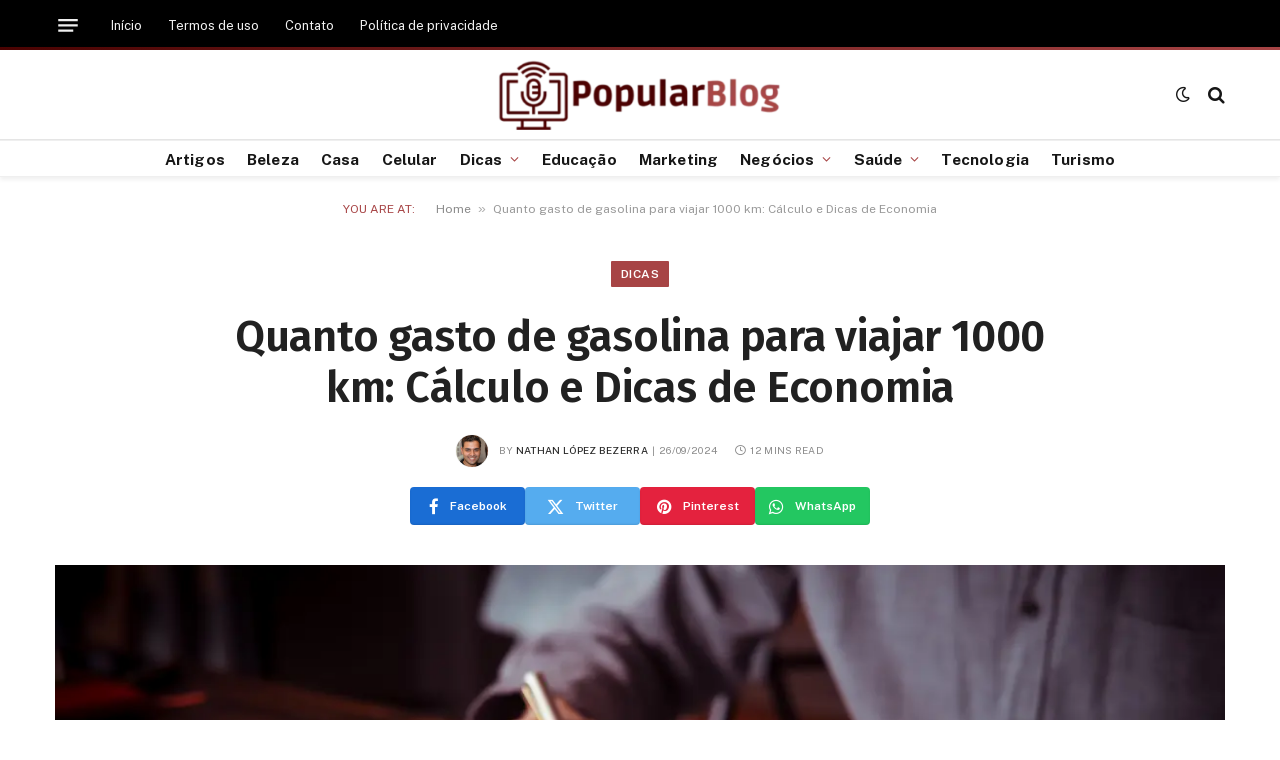

--- FILE ---
content_type: text/html; charset=UTF-8
request_url: https://opopularjornal.com.br/quanto-gasto-de-gasolina-para-viajar-1000-km/
body_size: 20319
content:

<!DOCTYPE html>
<html lang="pt-BR" prefix="og: https://ogp.me/ns#" class="s-light site-s-light">

<head>

	<meta charset="UTF-8" />
	<meta name="viewport" content="width=device-width, initial-scale=1" />
	
<!-- Otimização para mecanismos de pesquisa pelo Rank Math - https://rankmath.com/ -->
<title>Quanto gasto de gasolina para viajar 1000 km: Cálculo e Dicas de Economia</title><link rel="preload" as="image" imagesrcset="https://opopularjornal.com.br/wp-content/uploads/2023/11/Quanto-gasto-de-gasolina-para-viajar-1000-km-1024x576.webp 1024w, https://opopularjornal.com.br/wp-content/uploads/2023/11/Quanto-gasto-de-gasolina-para-viajar-1000-km-300x169.webp 300w, https://opopularjornal.com.br/wp-content/uploads/2023/11/Quanto-gasto-de-gasolina-para-viajar-1000-km-768x432.webp 768w, https://opopularjornal.com.br/wp-content/uploads/2023/11/Quanto-gasto-de-gasolina-para-viajar-1000-km.webp 1200w" imagesizes="(max-width: 1200px) 100vw, 1200px" /><link rel="preload" as="font" href="https://opopularjornal.com.br/wp-content/themes/smart-mag/css/icons/fonts/ts-icons.woff2?v3.2" type="font/woff2" crossorigin="anonymous" />
<meta name="description" content="Quanto gasto de gasolina para viajar 1000 km: com dicas úteis e economize combustível."/>
<meta name="robots" content="follow, index, max-snippet:-1, max-video-preview:-1, max-image-preview:large"/>
<link rel="canonical" href="https://opopularjornal.com.br/quanto-gasto-de-gasolina-para-viajar-1000-km/" />
<meta property="og:locale" content="pt_BR" />
<meta property="og:type" content="article" />
<meta property="og:title" content="Quanto gasto de gasolina para viajar 1000 km: Cálculo e Dicas de Economia" />
<meta property="og:description" content="Quanto gasto de gasolina para viajar 1000 km: com dicas úteis e economize combustível." />
<meta property="og:url" content="https://opopularjornal.com.br/quanto-gasto-de-gasolina-para-viajar-1000-km/" />
<meta property="og:site_name" content="Popular Blog" />
<meta property="article:author" content="https://www.facebook.com/nathanbezerra.ofc" />
<meta property="article:section" content="Dicas" />
<meta property="og:image" content="https://opopularjornal.com.br/wp-content/uploads/2023/11/Quanto-gasto-de-gasolina-para-viajar-1000-km.webp" />
<meta property="og:image:secure_url" content="https://opopularjornal.com.br/wp-content/uploads/2023/11/Quanto-gasto-de-gasolina-para-viajar-1000-km.webp" />
<meta property="og:image:width" content="1200" />
<meta property="og:image:height" content="675" />
<meta property="og:image:alt" content="Quanto gasto de gasolina para viajar 1000 km" />
<meta property="og:image:type" content="image/webp" />
<meta property="article:published_time" content="2024-09-26T05:11:43-03:00" />
<meta name="twitter:card" content="summary_large_image" />
<meta name="twitter:title" content="Quanto gasto de gasolina para viajar 1000 km: Cálculo e Dicas de Economia" />
<meta name="twitter:description" content="Quanto gasto de gasolina para viajar 1000 km: com dicas úteis e economize combustível." />
<meta name="twitter:creator" content="@nathan_bezerra1" />
<meta name="twitter:image" content="https://opopularjornal.com.br/wp-content/uploads/2023/11/Quanto-gasto-de-gasolina-para-viajar-1000-km.webp" />
<script type="application/ld+json" class="rank-math-schema">{"@context":"https://schema.org","@graph":[[{"@context":"https://schema.org","@type":"SiteNavigationElement","@id":"#rank-math-toc","name":"Como calcular o gasto de combust\u00edvel na viagem?","url":"https://opopularjornal.com.br/quanto-gasto-de-gasolina-para-viajar-1000-km/#como-calcular-o-gasto-de-combustivel-na-viagem"},{"@context":"https://schema.org","@type":"SiteNavigationElement","@id":"#rank-math-toc","name":"Quantidade de gasolina necess\u00e1ria","url":"https://opopularjornal.com.br/quanto-gasto-de-gasolina-para-viajar-1000-km/#quantidade-de-gasolina-necessaria"},{"@context":"https://schema.org","@type":"SiteNavigationElement","@id":"#rank-math-toc","name":"Fazendo a conta","url":"https://opopularjornal.com.br/quanto-gasto-de-gasolina-para-viajar-1000-km/#fazendo-a-conta"},{"@context":"https://schema.org","@type":"SiteNavigationElement","@id":"#rank-math-toc","name":"Passo a passo","url":"https://opopularjornal.com.br/quanto-gasto-de-gasolina-para-viajar-1000-km/#passo-a-passo"},{"@context":"https://schema.org","@type":"SiteNavigationElement","@id":"#rank-math-toc","name":"Quanto isso custar\u00e1?","url":"https://opopularjornal.com.br/quanto-gasto-de-gasolina-para-viajar-1000-km/#quanto-isso-custara"},{"@context":"https://schema.org","@type":"SiteNavigationElement","@id":"#rank-math-toc","name":"C\u00e1lculo do gasto de gasolina para diferentes dist\u00e2ncias","url":"https://opopularjornal.com.br/quanto-gasto-de-gasolina-para-viajar-1000-km/#calculo-do-gasto-de-gasolina-para-diferentes-distancias"},{"@context":"https://schema.org","@type":"SiteNavigationElement","@id":"#rank-math-toc","name":"Quanto gasto de gasolina para viajar 1000 km?","url":"https://opopularjornal.com.br/quanto-gasto-de-gasolina-para-viajar-1000-km/#quanto-gasto-de-gasolina-para-viajar-1000-km"},{"@context":"https://schema.org","@type":"SiteNavigationElement","@id":"#rank-math-toc","name":"Utilizando uma calculadora online","url":"https://opopularjornal.com.br/quanto-gasto-de-gasolina-para-viajar-1000-km/#utilizando-uma-calculadora-online"},{"@context":"https://schema.org","@type":"SiteNavigationElement","@id":"#rank-math-toc","name":"Fazendo o c\u00e1lculo manualmente","url":"https://opopularjornal.com.br/quanto-gasto-de-gasolina-para-viajar-1000-km/#fazendo-o-calculo-manualmente"},{"@context":"https://schema.org","@type":"SiteNavigationElement","@id":"#rank-math-toc","name":"Economizando combust\u00edvel","url":"https://opopularjornal.com.br/quanto-gasto-de-gasolina-para-viajar-1000-km/#economizando-combustivel"},{"@context":"https://schema.org","@type":"SiteNavigationElement","@id":"#rank-math-toc","name":"Utilize o ar condicionado de forma consciente para economizar combust\u00edvel","url":"https://opopularjornal.com.br/quanto-gasto-de-gasolina-para-viajar-1000-km/#utilize-o-ar-condicionado-de-forma-consciente-para-economizar-combustivel"},{"@context":"https://schema.org","@type":"SiteNavigationElement","@id":"#rank-math-toc","name":"Economizar combust\u00edvel \u00e9 simples e f\u00e1cil","url":"https://opopularjornal.com.br/quanto-gasto-de-gasolina-para-viajar-1000-km/#economizar-combustivel-e-simples-e-facil"},{"@context":"https://schema.org","@type":"SiteNavigationElement","@id":"#rank-math-toc","name":"Saiba quando usar ou n\u00e3o usar o ar condicionado","url":"https://opopularjornal.com.br/quanto-gasto-de-gasolina-para-viajar-1000-km/#saiba-quando-usar-ou-nao-usar-o-ar-condicionado"},{"@context":"https://schema.org","@type":"SiteNavigationElement","@id":"#rank-math-toc","name":"Mantenha a manuten\u00e7\u00e3o do carro em dia","url":"https://opopularjornal.com.br/quanto-gasto-de-gasolina-para-viajar-1000-km/#mantenha-a-manutencao-do-carro-em-dia"},{"@context":"https://schema.org","@type":"SiteNavigationElement","@id":"#rank-math-toc","name":"Dirija com suavidade e evite acelera\u00e7\u00f5es bruscas","url":"https://opopularjornal.com.br/quanto-gasto-de-gasolina-para-viajar-1000-km/#dirija-com-suavidade-e-evite-aceleracoes-bruscas"},{"@context":"https://schema.org","@type":"SiteNavigationElement","@id":"#rank-math-toc","name":"Considere utilizar \u00e1lcool como alternativa ao gasolina","url":"https://opopularjornal.com.br/quanto-gasto-de-gasolina-para-viajar-1000-km/#considere-utilizar-alcool-como-alternativa-ao-gasolina"},{"@context":"https://schema.org","@type":"SiteNavigationElement","@id":"#rank-math-toc","name":"Influ\u00eancia da falta de manuten\u00e7\u00e3o no consumo de combust\u00edvel","url":"https://opopularjornal.com.br/quanto-gasto-de-gasolina-para-viajar-1000-km/#influencia-da-falta-de-manutencao-no-consumo-de-combustivel"},{"@context":"https://schema.org","@type":"SiteNavigationElement","@id":"#rank-math-toc","name":"Falta de troca regular do filtro de ar","url":"https://opopularjornal.com.br/quanto-gasto-de-gasolina-para-viajar-1000-km/#falta-de-troca-regular-do-filtro-de-ar"},{"@context":"https://schema.org","@type":"SiteNavigationElement","@id":"#rank-math-toc","name":"Pneus mal calibrados","url":"https://opopularjornal.com.br/quanto-gasto-de-gasolina-para-viajar-1000-km/#pneus-mal-calibrados"},{"@context":"https://schema.org","@type":"SiteNavigationElement","@id":"#rank-math-toc","name":"Ignorar a manuten\u00e7\u00e3o do sistema de igni\u00e7\u00e3o","url":"https://opopularjornal.com.br/quanto-gasto-de-gasolina-para-viajar-1000-km/#ignorar-a-manutencao-do-sistema-de-ignicao"},{"@context":"https://schema.org","@type":"SiteNavigationElement","@id":"#rank-math-toc","name":"N\u00e3o fazer alinhamento e balanceamento","url":"https://opopularjornal.com.br/quanto-gasto-de-gasolina-para-viajar-1000-km/#nao-fazer-alinhamento-e-balanceamento"},{"@context":"https://schema.org","@type":"SiteNavigationElement","@id":"#rank-math-toc","name":"Dicas para reduzir o consumo de combust\u00edvel durante a viagem","url":"https://opopularjornal.com.br/quanto-gasto-de-gasolina-para-viajar-1000-km/#dicas-para-reduzir-o-consumo-de-combustivel-durante-a-viagem"},{"@context":"https://schema.org","@type":"SiteNavigationElement","@id":"#rank-math-toc","name":"Mantenha os pneus adequadamente inflados","url":"https://opopularjornal.com.br/quanto-gasto-de-gasolina-para-viajar-1000-km/#mantenha-os-pneus-adequadamente-inflados"},{"@context":"https://schema.org","@type":"SiteNavigationElement","@id":"#rank-math-toc","name":"Evite acelera\u00e7\u00f5es bruscas e frenagens repentinas","url":"https://opopularjornal.com.br/quanto-gasto-de-gasolina-para-viajar-1000-km/#evite-aceleracoes-bruscas-e-frenagens-repentinas"},{"@context":"https://schema.org","@type":"SiteNavigationElement","@id":"#rank-math-toc","name":"Reduza a carga no ve\u00edculo","url":"https://opopularjornal.com.br/quanto-gasto-de-gasolina-para-viajar-1000-km/#reduza-a-carga-no-veiculo"},{"@context":"https://schema.org","@type":"SiteNavigationElement","@id":"#rank-math-toc","name":"Utilize o ar condicionado com modera\u00e7\u00e3o","url":"https://opopularjornal.com.br/quanto-gasto-de-gasolina-para-viajar-1000-km/#utilize-o-ar-condicionado-com-moderacao"},{"@context":"https://schema.org","@type":"SiteNavigationElement","@id":"#rank-math-toc","name":"Planeje sua rota com anteced\u00eancia","url":"https://opopularjornal.com.br/quanto-gasto-de-gasolina-para-viajar-1000-km/#planeje-sua-rota-com-antecedencia"},{"@context":"https://schema.org","@type":"SiteNavigationElement","@id":"#rank-math-toc","name":"Mantenha a velocidade constante","url":"https://opopularjornal.com.br/quanto-gasto-de-gasolina-para-viajar-1000-km/#mantenha-a-velocidade-constante"},{"@context":"https://schema.org","@type":"SiteNavigationElement","@id":"#rank-math-toc","name":"Fatores que afetam o consumo de combust\u00edvel do ve\u00edculo","url":"https://opopularjornal.com.br/quanto-gasto-de-gasolina-para-viajar-1000-km/#fatores-que-afetam-o-consumo-de-combustivel-do-veiculo"},{"@context":"https://schema.org","@type":"SiteNavigationElement","@id":"#rank-math-toc","name":"Condi\u00e7\u00f5es da estrada","url":"https://opopularjornal.com.br/quanto-gasto-de-gasolina-para-viajar-1000-km/#condicoes-da-estrada"},{"@context":"https://schema.org","@type":"SiteNavigationElement","@id":"#rank-math-toc","name":"Velocidade","url":"https://opopularjornal.com.br/quanto-gasto-de-gasolina-para-viajar-1000-km/#velocidade"},{"@context":"https://schema.org","@type":"SiteNavigationElement","@id":"#rank-math-toc","name":"Peso e carga","url":"https://opopularjornal.com.br/quanto-gasto-de-gasolina-para-viajar-1000-km/#peso-e-carga"},{"@context":"https://schema.org","@type":"SiteNavigationElement","@id":"#rank-math-toc","name":"Manuten\u00e7\u00e3o adequada","url":"https://opopularjornal.com.br/quanto-gasto-de-gasolina-para-viajar-1000-km/#manutencao-adequada"},{"@context":"https://schema.org","@type":"SiteNavigationElement","@id":"#rank-math-toc","name":"H\u00e1bitos de condu\u00e7\u00e3o","url":"https://opopularjornal.com.br/quanto-gasto-de-gasolina-para-viajar-1000-km/#habitos-de-conducao"},{"@context":"https://schema.org","@type":"SiteNavigationElement","@id":"#rank-math-toc","name":"Conclus\u00e3o sobre o gasto de gasolina para viajar 1000 km","url":"https://opopularjornal.com.br/quanto-gasto-de-gasolina-para-viajar-1000-km/#conclusao-sobre-o-gasto-de-gasolina-para-viajar-1000-km"},{"@context":"https://schema.org","@type":"SiteNavigationElement","@id":"#rank-math-toc","name":"Perguntas Frequentes (FAQs)","url":"https://opopularjornal.com.br/quanto-gasto-de-gasolina-para-viajar-1000-km/#perguntas-frequentes-fa-qs"},{"@context":"https://schema.org","@type":"SiteNavigationElement","@id":"#rank-math-toc","name":"Quanto custa em m\u00e9dia abastecer um carro para uma viagem longa?","url":"https://opopularjornal.com.br/quanto-gasto-de-gasolina-para-viajar-1000-km/#quanto-custa-em-media-abastecer-um-carro-para-uma-viagem-longa"},{"@context":"https://schema.org","@type":"SiteNavigationElement","@id":"#rank-math-toc","name":"\u00c9 melhor utilizar o ar condicionado ou abrir as janelas para economizar combust\u00edvel?","url":"https://opopularjornal.com.br/quanto-gasto-de-gasolina-para-viajar-1000-km/#e-melhor-utilizar-o-ar-condicionado-ou-abrir-as-janelas-para-economizar-combustivel"},{"@context":"https://schema.org","@type":"SiteNavigationElement","@id":"#rank-math-toc","name":"O tipo de pneu influencia no consumo de combust\u00edvel?","url":"https://opopularjornal.com.br/quanto-gasto-de-gasolina-para-viajar-1000-km/#o-tipo-de-pneu-influencia-no-consumo-de-combustivel"},{"@context":"https://schema.org","@type":"SiteNavigationElement","@id":"#rank-math-toc","name":"A qualidade da gasolina afeta o consumo do ve\u00edculo?","url":"https://opopularjornal.com.br/quanto-gasto-de-gasolina-para-viajar-1000-km/#a-qualidade-da-gasolina-afeta-o-consumo-do-veiculo"}],{"@type":["Person","Organization"],"@id":"https://opopularjornal.com.br/#person","name":"suporte","logo":{"@type":"ImageObject","@id":"https://opopularjornal.com.br/#logo","url":"http://opopularjornal.com.br/wp-content/uploads/2020/12/Ativo-1.png","contentUrl":"http://opopularjornal.com.br/wp-content/uploads/2020/12/Ativo-1.png","caption":"Popular Blog","inLanguage":"pt-BR","width":"326","height":"80"},"image":{"@type":"ImageObject","@id":"https://opopularjornal.com.br/#logo","url":"http://opopularjornal.com.br/wp-content/uploads/2020/12/Ativo-1.png","contentUrl":"http://opopularjornal.com.br/wp-content/uploads/2020/12/Ativo-1.png","caption":"Popular Blog","inLanguage":"pt-BR","width":"326","height":"80"}},{"@type":"WebSite","@id":"https://opopularjornal.com.br/#website","url":"https://opopularjornal.com.br","name":"Popular Blog","publisher":{"@id":"https://opopularjornal.com.br/#person"},"inLanguage":"pt-BR"},{"@type":"ImageObject","@id":"https://opopularjornal.com.br/wp-content/uploads/2023/11/Quanto-gasto-de-gasolina-para-viajar-1000-km.webp","url":"https://opopularjornal.com.br/wp-content/uploads/2023/11/Quanto-gasto-de-gasolina-para-viajar-1000-km.webp","width":"1200","height":"675","caption":"Quanto gasto de gasolina para viajar 1000 km","inLanguage":"pt-BR"},{"@type":"BreadcrumbList","@id":"https://opopularjornal.com.br/quanto-gasto-de-gasolina-para-viajar-1000-km/#breadcrumb","itemListElement":[{"@type":"ListItem","position":"1","item":{"@id":"http://opopularjornal.com.br","name":"Home"}},{"@type":"ListItem","position":"2","item":{"@id":"https://opopularjornal.com.br/quanto-gasto-de-gasolina-para-viajar-1000-km/","name":"Quanto gasto de gasolina para viajar 1000 km: C\u00e1lculo e Dicas de Economia"}}]},{"@type":"WebPage","@id":"https://opopularjornal.com.br/quanto-gasto-de-gasolina-para-viajar-1000-km/#webpage","url":"https://opopularjornal.com.br/quanto-gasto-de-gasolina-para-viajar-1000-km/","name":"Quanto gasto de gasolina para viajar 1000 km: C\u00e1lculo e Dicas de Economia","datePublished":"2024-09-26T05:11:43-03:00","dateModified":"2024-09-26T05:11:43-03:00","isPartOf":{"@id":"https://opopularjornal.com.br/#website"},"primaryImageOfPage":{"@id":"https://opopularjornal.com.br/wp-content/uploads/2023/11/Quanto-gasto-de-gasolina-para-viajar-1000-km.webp"},"inLanguage":"pt-BR","breadcrumb":{"@id":"https://opopularjornal.com.br/quanto-gasto-de-gasolina-para-viajar-1000-km/#breadcrumb"}},{"@type":"Person","@id":"https://opopularjornal.com.br/author/nathanlop/","name":"Nathan L\u00f3pez Bezerra","url":"https://opopularjornal.com.br/author/nathanlop/","image":{"@type":"ImageObject","@id":"https://secure.gravatar.com/avatar/3321bfdffabb42507f2c6af71bfb3786782971ee2f3d7262ae74e00ed8c028c5?s=96&amp;d=mm&amp;r=g","url":"https://secure.gravatar.com/avatar/3321bfdffabb42507f2c6af71bfb3786782971ee2f3d7262ae74e00ed8c028c5?s=96&amp;d=mm&amp;r=g","caption":"Nathan L\u00f3pez Bezerra","inLanguage":"pt-BR"},"sameAs":["https://www.facebook.com/nathanbezerra.ofc","https://twitter.com/https://twitter.com/nathan_bezerra1"]},{"@type":"BlogPosting","headline":"Quanto gasto de gasolina para viajar 1000 km: C\u00e1lculo e Dicas de Economia","keywords":"Quanto gasto de gasolina para viajar 1000 km","datePublished":"2024-09-26T05:11:43-03:00","dateModified":"2024-09-26T05:11:43-03:00","author":{"@id":"https://opopularjornal.com.br/author/nathanlop/","name":"Nathan L\u00f3pez Bezerra"},"publisher":{"@id":"https://opopularjornal.com.br/#person"},"description":"Quanto gasto de gasolina para viajar 1000 km: com dicas \u00fateis e economize combust\u00edvel.","name":"Quanto gasto de gasolina para viajar 1000 km: C\u00e1lculo e Dicas de Economia","@id":"https://opopularjornal.com.br/quanto-gasto-de-gasolina-para-viajar-1000-km/#richSnippet","isPartOf":{"@id":"https://opopularjornal.com.br/quanto-gasto-de-gasolina-para-viajar-1000-km/#webpage"},"image":{"@id":"https://opopularjornal.com.br/wp-content/uploads/2023/11/Quanto-gasto-de-gasolina-para-viajar-1000-km.webp"},"inLanguage":"pt-BR","mainEntityOfPage":{"@id":"https://opopularjornal.com.br/quanto-gasto-de-gasolina-para-viajar-1000-km/#webpage"}}]}</script>
<!-- /Plugin de SEO Rank Math para WordPress -->

<link rel='dns-prefetch' href='//fonts.googleapis.com' />
<link rel="alternate" type="application/rss+xml" title="Feed para Popular Blog &raquo;" href="https://opopularjornal.com.br/feed/" />
<link rel="alternate" type="application/rss+xml" title="Feed de comentários para Popular Blog &raquo;" href="https://opopularjornal.com.br/comments/feed/" />
<link rel="alternate" title="oEmbed (JSON)" type="application/json+oembed" href="https://opopularjornal.com.br/wp-json/oembed/1.0/embed?url=https%3A%2F%2Fopopularjornal.com.br%2Fquanto-gasto-de-gasolina-para-viajar-1000-km%2F" />
<link rel="alternate" title="oEmbed (XML)" type="text/xml+oembed" href="https://opopularjornal.com.br/wp-json/oembed/1.0/embed?url=https%3A%2F%2Fopopularjornal.com.br%2Fquanto-gasto-de-gasolina-para-viajar-1000-km%2F&#038;format=xml" />
<style id='wp-img-auto-sizes-contain-inline-css' type='text/css'>
img:is([sizes=auto i],[sizes^="auto," i]){contain-intrinsic-size:3000px 1500px}
/*# sourceURL=wp-img-auto-sizes-contain-inline-css */
</style>

<style id='wp-emoji-styles-inline-css' type='text/css'>

	img.wp-smiley, img.emoji {
		display: inline !important;
		border: none !important;
		box-shadow: none !important;
		height: 1em !important;
		width: 1em !important;
		margin: 0 0.07em !important;
		vertical-align: -0.1em !important;
		background: none !important;
		padding: 0 !important;
	}
/*# sourceURL=wp-emoji-styles-inline-css */
</style>
<link rel='stylesheet' id='wp-block-library-css' href='https://opopularjornal.com.br/wp-includes/css/dist/block-library/style.min.css?ver=29c4f980636ce5a0a5ae3abb81ccf439' type='text/css' media='all' />
<style id='classic-theme-styles-inline-css' type='text/css'>
/*! This file is auto-generated */
.wp-block-button__link{color:#fff;background-color:#32373c;border-radius:9999px;box-shadow:none;text-decoration:none;padding:calc(.667em + 2px) calc(1.333em + 2px);font-size:1.125em}.wp-block-file__button{background:#32373c;color:#fff;text-decoration:none}
/*# sourceURL=/wp-includes/css/classic-themes.min.css */
</style>
<style id='global-styles-inline-css' type='text/css'>
:root{--wp--preset--aspect-ratio--square: 1;--wp--preset--aspect-ratio--4-3: 4/3;--wp--preset--aspect-ratio--3-4: 3/4;--wp--preset--aspect-ratio--3-2: 3/2;--wp--preset--aspect-ratio--2-3: 2/3;--wp--preset--aspect-ratio--16-9: 16/9;--wp--preset--aspect-ratio--9-16: 9/16;--wp--preset--color--black: #000000;--wp--preset--color--cyan-bluish-gray: #abb8c3;--wp--preset--color--white: #ffffff;--wp--preset--color--pale-pink: #f78da7;--wp--preset--color--vivid-red: #cf2e2e;--wp--preset--color--luminous-vivid-orange: #ff6900;--wp--preset--color--luminous-vivid-amber: #fcb900;--wp--preset--color--light-green-cyan: #7bdcb5;--wp--preset--color--vivid-green-cyan: #00d084;--wp--preset--color--pale-cyan-blue: #8ed1fc;--wp--preset--color--vivid-cyan-blue: #0693e3;--wp--preset--color--vivid-purple: #9b51e0;--wp--preset--gradient--vivid-cyan-blue-to-vivid-purple: linear-gradient(135deg,rgb(6,147,227) 0%,rgb(155,81,224) 100%);--wp--preset--gradient--light-green-cyan-to-vivid-green-cyan: linear-gradient(135deg,rgb(122,220,180) 0%,rgb(0,208,130) 100%);--wp--preset--gradient--luminous-vivid-amber-to-luminous-vivid-orange: linear-gradient(135deg,rgb(252,185,0) 0%,rgb(255,105,0) 100%);--wp--preset--gradient--luminous-vivid-orange-to-vivid-red: linear-gradient(135deg,rgb(255,105,0) 0%,rgb(207,46,46) 100%);--wp--preset--gradient--very-light-gray-to-cyan-bluish-gray: linear-gradient(135deg,rgb(238,238,238) 0%,rgb(169,184,195) 100%);--wp--preset--gradient--cool-to-warm-spectrum: linear-gradient(135deg,rgb(74,234,220) 0%,rgb(151,120,209) 20%,rgb(207,42,186) 40%,rgb(238,44,130) 60%,rgb(251,105,98) 80%,rgb(254,248,76) 100%);--wp--preset--gradient--blush-light-purple: linear-gradient(135deg,rgb(255,206,236) 0%,rgb(152,150,240) 100%);--wp--preset--gradient--blush-bordeaux: linear-gradient(135deg,rgb(254,205,165) 0%,rgb(254,45,45) 50%,rgb(107,0,62) 100%);--wp--preset--gradient--luminous-dusk: linear-gradient(135deg,rgb(255,203,112) 0%,rgb(199,81,192) 50%,rgb(65,88,208) 100%);--wp--preset--gradient--pale-ocean: linear-gradient(135deg,rgb(255,245,203) 0%,rgb(182,227,212) 50%,rgb(51,167,181) 100%);--wp--preset--gradient--electric-grass: linear-gradient(135deg,rgb(202,248,128) 0%,rgb(113,206,126) 100%);--wp--preset--gradient--midnight: linear-gradient(135deg,rgb(2,3,129) 0%,rgb(40,116,252) 100%);--wp--preset--font-size--small: 13px;--wp--preset--font-size--medium: 20px;--wp--preset--font-size--large: 36px;--wp--preset--font-size--x-large: 42px;--wp--preset--spacing--20: 0.44rem;--wp--preset--spacing--30: 0.67rem;--wp--preset--spacing--40: 1rem;--wp--preset--spacing--50: 1.5rem;--wp--preset--spacing--60: 2.25rem;--wp--preset--spacing--70: 3.38rem;--wp--preset--spacing--80: 5.06rem;--wp--preset--shadow--natural: 6px 6px 9px rgba(0, 0, 0, 0.2);--wp--preset--shadow--deep: 12px 12px 50px rgba(0, 0, 0, 0.4);--wp--preset--shadow--sharp: 6px 6px 0px rgba(0, 0, 0, 0.2);--wp--preset--shadow--outlined: 6px 6px 0px -3px rgb(255, 255, 255), 6px 6px rgb(0, 0, 0);--wp--preset--shadow--crisp: 6px 6px 0px rgb(0, 0, 0);}:where(.is-layout-flex){gap: 0.5em;}:where(.is-layout-grid){gap: 0.5em;}body .is-layout-flex{display: flex;}.is-layout-flex{flex-wrap: wrap;align-items: center;}.is-layout-flex > :is(*, div){margin: 0;}body .is-layout-grid{display: grid;}.is-layout-grid > :is(*, div){margin: 0;}:where(.wp-block-columns.is-layout-flex){gap: 2em;}:where(.wp-block-columns.is-layout-grid){gap: 2em;}:where(.wp-block-post-template.is-layout-flex){gap: 1.25em;}:where(.wp-block-post-template.is-layout-grid){gap: 1.25em;}.has-black-color{color: var(--wp--preset--color--black) !important;}.has-cyan-bluish-gray-color{color: var(--wp--preset--color--cyan-bluish-gray) !important;}.has-white-color{color: var(--wp--preset--color--white) !important;}.has-pale-pink-color{color: var(--wp--preset--color--pale-pink) !important;}.has-vivid-red-color{color: var(--wp--preset--color--vivid-red) !important;}.has-luminous-vivid-orange-color{color: var(--wp--preset--color--luminous-vivid-orange) !important;}.has-luminous-vivid-amber-color{color: var(--wp--preset--color--luminous-vivid-amber) !important;}.has-light-green-cyan-color{color: var(--wp--preset--color--light-green-cyan) !important;}.has-vivid-green-cyan-color{color: var(--wp--preset--color--vivid-green-cyan) !important;}.has-pale-cyan-blue-color{color: var(--wp--preset--color--pale-cyan-blue) !important;}.has-vivid-cyan-blue-color{color: var(--wp--preset--color--vivid-cyan-blue) !important;}.has-vivid-purple-color{color: var(--wp--preset--color--vivid-purple) !important;}.has-black-background-color{background-color: var(--wp--preset--color--black) !important;}.has-cyan-bluish-gray-background-color{background-color: var(--wp--preset--color--cyan-bluish-gray) !important;}.has-white-background-color{background-color: var(--wp--preset--color--white) !important;}.has-pale-pink-background-color{background-color: var(--wp--preset--color--pale-pink) !important;}.has-vivid-red-background-color{background-color: var(--wp--preset--color--vivid-red) !important;}.has-luminous-vivid-orange-background-color{background-color: var(--wp--preset--color--luminous-vivid-orange) !important;}.has-luminous-vivid-amber-background-color{background-color: var(--wp--preset--color--luminous-vivid-amber) !important;}.has-light-green-cyan-background-color{background-color: var(--wp--preset--color--light-green-cyan) !important;}.has-vivid-green-cyan-background-color{background-color: var(--wp--preset--color--vivid-green-cyan) !important;}.has-pale-cyan-blue-background-color{background-color: var(--wp--preset--color--pale-cyan-blue) !important;}.has-vivid-cyan-blue-background-color{background-color: var(--wp--preset--color--vivid-cyan-blue) !important;}.has-vivid-purple-background-color{background-color: var(--wp--preset--color--vivid-purple) !important;}.has-black-border-color{border-color: var(--wp--preset--color--black) !important;}.has-cyan-bluish-gray-border-color{border-color: var(--wp--preset--color--cyan-bluish-gray) !important;}.has-white-border-color{border-color: var(--wp--preset--color--white) !important;}.has-pale-pink-border-color{border-color: var(--wp--preset--color--pale-pink) !important;}.has-vivid-red-border-color{border-color: var(--wp--preset--color--vivid-red) !important;}.has-luminous-vivid-orange-border-color{border-color: var(--wp--preset--color--luminous-vivid-orange) !important;}.has-luminous-vivid-amber-border-color{border-color: var(--wp--preset--color--luminous-vivid-amber) !important;}.has-light-green-cyan-border-color{border-color: var(--wp--preset--color--light-green-cyan) !important;}.has-vivid-green-cyan-border-color{border-color: var(--wp--preset--color--vivid-green-cyan) !important;}.has-pale-cyan-blue-border-color{border-color: var(--wp--preset--color--pale-cyan-blue) !important;}.has-vivid-cyan-blue-border-color{border-color: var(--wp--preset--color--vivid-cyan-blue) !important;}.has-vivid-purple-border-color{border-color: var(--wp--preset--color--vivid-purple) !important;}.has-vivid-cyan-blue-to-vivid-purple-gradient-background{background: var(--wp--preset--gradient--vivid-cyan-blue-to-vivid-purple) !important;}.has-light-green-cyan-to-vivid-green-cyan-gradient-background{background: var(--wp--preset--gradient--light-green-cyan-to-vivid-green-cyan) !important;}.has-luminous-vivid-amber-to-luminous-vivid-orange-gradient-background{background: var(--wp--preset--gradient--luminous-vivid-amber-to-luminous-vivid-orange) !important;}.has-luminous-vivid-orange-to-vivid-red-gradient-background{background: var(--wp--preset--gradient--luminous-vivid-orange-to-vivid-red) !important;}.has-very-light-gray-to-cyan-bluish-gray-gradient-background{background: var(--wp--preset--gradient--very-light-gray-to-cyan-bluish-gray) !important;}.has-cool-to-warm-spectrum-gradient-background{background: var(--wp--preset--gradient--cool-to-warm-spectrum) !important;}.has-blush-light-purple-gradient-background{background: var(--wp--preset--gradient--blush-light-purple) !important;}.has-blush-bordeaux-gradient-background{background: var(--wp--preset--gradient--blush-bordeaux) !important;}.has-luminous-dusk-gradient-background{background: var(--wp--preset--gradient--luminous-dusk) !important;}.has-pale-ocean-gradient-background{background: var(--wp--preset--gradient--pale-ocean) !important;}.has-electric-grass-gradient-background{background: var(--wp--preset--gradient--electric-grass) !important;}.has-midnight-gradient-background{background: var(--wp--preset--gradient--midnight) !important;}.has-small-font-size{font-size: var(--wp--preset--font-size--small) !important;}.has-medium-font-size{font-size: var(--wp--preset--font-size--medium) !important;}.has-large-font-size{font-size: var(--wp--preset--font-size--large) !important;}.has-x-large-font-size{font-size: var(--wp--preset--font-size--x-large) !important;}
:where(.wp-block-post-template.is-layout-flex){gap: 1.25em;}:where(.wp-block-post-template.is-layout-grid){gap: 1.25em;}
:where(.wp-block-term-template.is-layout-flex){gap: 1.25em;}:where(.wp-block-term-template.is-layout-grid){gap: 1.25em;}
:where(.wp-block-columns.is-layout-flex){gap: 2em;}:where(.wp-block-columns.is-layout-grid){gap: 2em;}
:root :where(.wp-block-pullquote){font-size: 1.5em;line-height: 1.6;}
/*# sourceURL=global-styles-inline-css */
</style>
<link rel='stylesheet' id='smartmag-core-css' href='https://opopularjornal.com.br/wp-content/themes/smart-mag/style.css?ver=10.3.2' type='text/css' media='all' />
<style id='smartmag-core-inline-css' type='text/css'>
:root { --c-main: #a74445;
--c-main-rgb: 167,68,69;
--c-headings: #212121;
--text-font: "Fira Sans", system-ui, -apple-system, "Segoe UI", Arial, sans-serif;
--body-font: "Fira Sans", system-ui, -apple-system, "Segoe UI", Arial, sans-serif;
--ui-font: "Public Sans", system-ui, -apple-system, "Segoe UI", Arial, sans-serif;
--title-font: "Public Sans", system-ui, -apple-system, "Segoe UI", Arial, sans-serif;
--h-font: "Public Sans", system-ui, -apple-system, "Segoe UI", Arial, sans-serif;
--title-font: "Fira Sans", system-ui, -apple-system, "Segoe UI", Arial, sans-serif;
--h-font: "Fira Sans", system-ui, -apple-system, "Segoe UI", Arial, sans-serif;
--title-size-n: 18px;
--title-size-m: 22px;
--title-size-l: 36px;
--main-width: 1170px;
--excerpt-mt: 10px;
--c-excerpts: #1e1e1e;
--excerpt-size: 14px; }
.post-title:not(._) { font-weight: 600; }
:root { --sidebar-width: 300px; }
.ts-row, .has-el-gap { --sidebar-c-width: calc(var(--sidebar-width) + var(--grid-gutter-h) + var(--sidebar-c-pad)); }
:root { --sidebar-pad: 40px; --sidebar-sep-pad: 40px; }
.smart-head-main { --c-shadow: rgba(0,0,0,0.06); }
.smart-head-main .smart-head-top { --head-h: 50px; border-image: linear-gradient(90deg, #4a0201 0%, #a74445 100%); border-image-slice: 1; border-image-width: 3px 0 0 0; border-width: 3px 0; border-image-width: 0 0 3px 0; }
.smart-head-main .smart-head-mid { --head-h: 90px; border-bottom-width: 1px; border-bottom-color: #e5e5e5; }
.s-dark .smart-head-main .smart-head-mid,
.smart-head-main .s-dark.smart-head-mid { border-bottom-color: #3f3f3f; }
.smart-head-main .smart-head-bot { --head-h: 37px; background-color: #ffffff; }
.navigation-main .menu > li > a { font-size: 15.4px; font-weight: bold; letter-spacing: 0.01em; }
.navigation-main { --nav-items-space: 11px; }
.nav-hov-b .menu > li > a:before { border-width: 0px; }
.mega-menu .post-title a:hover { color: var(--c-nav-drop-hov); }
.s-light .navigation { --c-nav-blip: var(--c-main); }
.smart-head-mobile .smart-head-mid { border-image: linear-gradient(90deg, #e40666 0%, #3c3fde 100%); border-image-slice: 1; border-image-width: 3px 0 0 0; border-width: 3px 0; }
.navigation-small { margin-left: calc(-1 * var(--nav-items-space)); }
.s-dark .navigation-small { --c-nav-hov: rgba(255,255,255,0.76); }
.s-dark .smart-head-main .spc-social,
.smart-head-main .s-dark .spc-social { --c-spc-social: #ffffff; --c-spc-social-hov: rgba(255,255,255,0.92); }
.smart-head-main .spc-social { --spc-social-fs: 13px; --spc-social-size: 26px; --spc-social-space: 5px; }
.smart-head-main .logo-is-image { padding-top: 0px; padding-bottom: 0px; padding-left: 0px; }
.s-dark .smart-head-main .search-icon:hover,
.smart-head-main .s-dark .search-icon:hover { color: #bcbcbc; }
.smart-head-main { --search-icon-size: 18px; }
.s-dark .smart-head-main .offcanvas-toggle:hover,
.smart-head-main .s-dark .offcanvas-toggle:hover { --c-hamburger: #bcbcbc; }
.smart-head-main .offcanvas-toggle { transform: scale(0.75); --item-mr: 30px; }
.smart-head .ts-button1 { font-size: 12px; border-radius: 6px; height: 34px; line-height: 34px; padding-left: 14px; padding-right: 14px; }
.post-meta .meta-item, .post-meta .text-in { font-size: 10px; font-weight: normal; text-transform: uppercase; letter-spacing: .03em; }
.post-meta .post-cat > a { font-weight: bold; text-transform: uppercase; letter-spacing: 0.01em; }
.post-meta .post-author > a { color: #282828; }
.s-dark .post-meta .post-author > a { color: #ffffff; }
.post-meta .post-cat > a { color: #000000; }
.s-dark .post-meta .post-cat > a { color: #ffffff; }
.post-meta { --p-meta-sep: "|"; }
.l-post .excerpt { font-family: var(--ui-font); }
.l-post .excerpt { font-weight: normal; line-height: 1.65; }
.cat-labels .category { font-size: 10px; font-weight: 500; letter-spacing: 0.03em; }
.block-head .heading { font-family: var(--ui-font); }
.load-button { color: #ffffff; background-color: var(--c-main); padding-top: 13px; padding-bottom: 14px; width: 400px; border-radius: 4px; }
.loop-grid .ratio-is-custom { padding-bottom: calc(100% / 1.68); }
.loop-grid-base .post-title { font-size: 19px; }
.loop-grid-sm .post-title { font-size: 16px; }
.has-nums .l-post { --num-font: "Barlow", system-ui, -apple-system, "Segoe UI", Arial, sans-serif; }
.has-nums-a .l-post .post-title:before,
.has-nums-b .l-post .content:before { font-size: 30px; font-weight: bold; }
.has-nums:not(.has-nums-c) { --num-color: #fb3158; }
.has-nums-a .l-post .post-title:before,
.has-nums-b .l-post .content:before { content: counter(ts-loop) "."; }
.loop-list .ratio-is-custom { padding-bottom: calc(100% / 1.575); }
.loop-list .post-title { font-size: 21px; }
.list-post { --list-p-media-width: 44%; --list-p-media-max-width: 85%; }
.list-post .media:not(i) { --list-p-media-max-width: 44%; }
.loop-small .post-title { font-size: 15px; }
.loop-small .media:not(i) { max-width: 100px; }
.entry-content { font-size: 16px; }
.post-share-b:not(.is-not-global) { --service-width: 115px; --service-min-width: initial; --service-b-radius: 4px; }
.post-share-b:not(.is-not-global) .service .label { font-size: 12px; }
.a-wrap-8:not(._) { padding-right: 400px; }
@media (min-width: 1200px) { .nav-hov-b .menu > li > a:before { width: calc(100% - (var(--nav-items-space, 15px)*2)); left: var(--nav-items-space); } }
@media (min-width: 941px) and (max-width: 1200px) { .ts-row, .has-el-gap { --sidebar-c-width: calc(var(--sidebar-width) + var(--grid-gutter-h) + var(--sidebar-c-pad)); }
.navigation-main .menu > li > a { font-size: calc(10px + (15.4px - 10px) * .7); } }
@media (min-width: 768px) and (max-width: 940px) { .ts-contain, .main { padding-left: 35px; padding-right: 35px; }
.layout-boxed-inner { --wrap-padding: 35px; }
:root { --wrap-padding: 35px; } }
@media (max-width: 767px) { .ts-contain, .main { padding-left: 25px; padding-right: 25px; }
.layout-boxed-inner { --wrap-padding: 25px; }
:root { --wrap-padding: 25px; }
.a-wrap-8:not(._) { padding-left: 180px; } }


/*# sourceURL=smartmag-core-inline-css */
</style>
<link rel='stylesheet' id='smartmag-magnific-popup-css' href='https://opopularjornal.com.br/wp-content/themes/smart-mag/css/lightbox.css?ver=10.3.2' type='text/css' media='all' />
<link rel='stylesheet' id='smartmag-icons-css' href='https://opopularjornal.com.br/wp-content/themes/smart-mag/css/icons/icons.css?ver=10.3.2' type='text/css' media='all' />
<link rel='stylesheet' id='smart-mag-child-css' href='https://opopularjornal.com.br/wp-content/themes/smart-mag-child/style.css?ver=1.0' type='text/css' media='all' />
<link rel='stylesheet' id='smartmag-gfonts-custom-css' href='https://fonts.googleapis.com/css?family=Fira+Sans%3A400%2C500%2C600%2C700%7CPublic+Sans%3A400%2C500%2C600%2C700%2Cnormal%7CBarlow%3A400%2C500%2C600%2C700&#038;display=swap' type='text/css' media='all' />
<script type="text/javascript" id="smartmag-lazy-inline-js-after">
/* <![CDATA[ */
/**
 * @copyright ThemeSphere
 * @preserve
 */
var BunyadLazy={};BunyadLazy.load=function(){function a(e,n){var t={};e.dataset.bgset&&e.dataset.sizes?(t.sizes=e.dataset.sizes,t.srcset=e.dataset.bgset):t.src=e.dataset.bgsrc,function(t){var a=t.dataset.ratio;if(0<a){const e=t.parentElement;if(e.classList.contains("media-ratio")){const n=e.style;n.getPropertyValue("--a-ratio")||(n.paddingBottom=100/a+"%")}}}(e);var a,o=document.createElement("img");for(a in o.onload=function(){var t="url('"+(o.currentSrc||o.src)+"')",a=e.style;a.backgroundImage!==t&&requestAnimationFrame(()=>{a.backgroundImage=t,n&&n()}),o.onload=null,o.onerror=null,o=null},o.onerror=o.onload,t)o.setAttribute(a,t[a]);o&&o.complete&&0<o.naturalWidth&&o.onload&&o.onload()}function e(t){t.dataset.loaded||a(t,()=>{document.dispatchEvent(new Event("lazyloaded")),t.dataset.loaded=1})}function n(t){"complete"===document.readyState?t():window.addEventListener("load",t)}return{initEarly:function(){var t,a=()=>{document.querySelectorAll(".img.bg-cover:not(.lazyload)").forEach(e)};"complete"!==document.readyState?(t=setInterval(a,150),n(()=>{a(),clearInterval(t)})):a()},callOnLoad:n,initBgImages:function(t){t&&n(()=>{document.querySelectorAll(".img.bg-cover").forEach(e)})},bgLoad:a}}(),BunyadLazy.load.initEarly();
//# sourceURL=smartmag-lazy-inline-js-after
/* ]]> */
</script>
<script type="text/javascript" src="https://opopularjornal.com.br/wp-includes/js/jquery/jquery.min.js?ver=3.7.1" id="jquery-core-js"></script>
<script type="text/javascript" src="https://opopularjornal.com.br/wp-includes/js/jquery/jquery-migrate.min.js?ver=3.4.1" id="jquery-migrate-js"></script>
<link rel="https://api.w.org/" href="https://opopularjornal.com.br/wp-json/" /><link rel="alternate" title="JSON" type="application/json" href="https://opopularjornal.com.br/wp-json/wp/v2/posts/5184" /><link rel="EditURI" type="application/rsd+xml" title="RSD" href="https://opopularjornal.com.br/xmlrpc.php?rsd" />

<link rel='shortlink' href='https://opopularjornal.com.br/?p=5184' />
<script type="text/javascript">
(function(url){
	if(/(?:Chrome\/26\.0\.1410\.63 Safari\/537\.31|WordfenceTestMonBot)/.test(navigator.userAgent)){ return; }
	var addEvent = function(evt, handler) {
		if (window.addEventListener) {
			document.addEventListener(evt, handler, false);
		} else if (window.attachEvent) {
			document.attachEvent('on' + evt, handler);
		}
	};
	var removeEvent = function(evt, handler) {
		if (window.removeEventListener) {
			document.removeEventListener(evt, handler, false);
		} else if (window.detachEvent) {
			document.detachEvent('on' + evt, handler);
		}
	};
	var evts = 'contextmenu dblclick drag dragend dragenter dragleave dragover dragstart drop keydown keypress keyup mousedown mousemove mouseout mouseover mouseup mousewheel scroll'.split(' ');
	var logHuman = function() {
		if (window.wfLogHumanRan) { return; }
		window.wfLogHumanRan = true;
		var wfscr = document.createElement('script');
		wfscr.type = 'text/javascript';
		wfscr.async = true;
		wfscr.src = url + '&r=' + Math.random();
		(document.getElementsByTagName('head')[0]||document.getElementsByTagName('body')[0]).appendChild(wfscr);
		for (var i = 0; i < evts.length; i++) {
			removeEvent(evts[i], logHuman);
		}
	};
	for (var i = 0; i < evts.length; i++) {
		addEvent(evts[i], logHuman);
	}
})('//opopularjornal.com.br/?wordfence_lh=1&hid=26D836E404EA7E9CE97BF13F6BC327C9');
</script>
		<script>
		var BunyadSchemeKey = 'bunyad-scheme';
		(() => {
			const d = document.documentElement;
			const c = d.classList;
			var scheme = localStorage.getItem(BunyadSchemeKey);
			
			if (scheme) {
				d.dataset.origClass = c;
				scheme === 'dark' ? c.remove('s-light', 'site-s-light') : c.remove('s-dark', 'site-s-dark');
				c.add('site-s-' + scheme, 's-' + scheme);
			}
		})();
		</script>
		<meta name="generator" content="Elementor 3.34.2; features: e_font_icon_svg, additional_custom_breakpoints; settings: css_print_method-external, google_font-enabled, font_display-swap">
			<style>
				.e-con.e-parent:nth-of-type(n+4):not(.e-lazyloaded):not(.e-no-lazyload),
				.e-con.e-parent:nth-of-type(n+4):not(.e-lazyloaded):not(.e-no-lazyload) * {
					background-image: none !important;
				}
				@media screen and (max-height: 1024px) {
					.e-con.e-parent:nth-of-type(n+3):not(.e-lazyloaded):not(.e-no-lazyload),
					.e-con.e-parent:nth-of-type(n+3):not(.e-lazyloaded):not(.e-no-lazyload) * {
						background-image: none !important;
					}
				}
				@media screen and (max-height: 640px) {
					.e-con.e-parent:nth-of-type(n+2):not(.e-lazyloaded):not(.e-no-lazyload),
					.e-con.e-parent:nth-of-type(n+2):not(.e-lazyloaded):not(.e-no-lazyload) * {
						background-image: none !important;
					}
				}
			</style>
			<script src="https://analytics.ahrefs.com/analytics.js" data-key="ztuZGof7zglTpV/HYu5Yhw" async></script><link rel="icon" href="https://opopularjornal.com.br/wp-content/uploads/2022/10/cropped-popular-blog-logo-32x32.webp" sizes="32x32" />
<link rel="icon" href="https://opopularjornal.com.br/wp-content/uploads/2022/10/cropped-popular-blog-logo-192x192.webp" sizes="192x192" />
<link rel="apple-touch-icon" href="https://opopularjornal.com.br/wp-content/uploads/2022/10/cropped-popular-blog-logo-180x180.webp" />
<meta name="msapplication-TileImage" content="https://opopularjornal.com.br/wp-content/uploads/2022/10/cropped-popular-blog-logo-270x270.webp" />


</head>

<body class="wp-singular post-template-default single single-post postid-5184 single-format-standard wp-custom-logo wp-theme-smart-mag wp-child-theme-smart-mag-child no-sidebar post-layout-large-center post-cat-11 has-lb has-lb-sm ts-img-hov-fade layout-normal elementor-default elementor-kit-5422">



<div class="main-wrap">

	
<div class="off-canvas-backdrop"></div>
<div class="mobile-menu-container off-canvas" id="off-canvas">

	<div class="off-canvas-head">
		<a href="#" class="close">
			<span class="visuallyhidden">Close Menu</span>
			<i class="tsi tsi-times"></i>
		</a>

		<div class="ts-logo">
					</div>
	</div>

	<div class="off-canvas-content">

		
			<ul id="menu-principal" class="mobile-menu"><li id="menu-item-5776" class="menu-item menu-item-type-taxonomy menu-item-object-category menu-item-5776"><a href="https://opopularjornal.com.br/category/artigos/">Artigos</a></li>
<li id="menu-item-5777" class="menu-item menu-item-type-taxonomy menu-item-object-category menu-item-5777"><a href="https://opopularjornal.com.br/category/beleza/">Beleza</a></li>
<li id="menu-item-5778" class="menu-item menu-item-type-taxonomy menu-item-object-category menu-item-5778"><a href="https://opopularjornal.com.br/category/casa/">Casa</a></li>
<li id="menu-item-5779" class="menu-item menu-item-type-taxonomy menu-item-object-category menu-item-5779"><a href="https://opopularjornal.com.br/category/celular/">Celular</a></li>
<li id="menu-item-5780" class="menu-item menu-item-type-taxonomy menu-item-object-category current-post-ancestor current-menu-parent current-post-parent menu-item-has-children menu-item-5780"><a href="https://opopularjornal.com.br/category/dicas/">Dicas</a>
<ul class="sub-menu">
	<li id="menu-item-5782" class="menu-item menu-item-type-taxonomy menu-item-object-category menu-item-5782"><a href="https://opopularjornal.com.br/category/entretenimento/">Entretenimento</a></li>
</ul>
</li>
<li id="menu-item-5781" class="menu-item menu-item-type-taxonomy menu-item-object-category menu-item-5781"><a href="https://opopularjornal.com.br/category/educacao/">Educação</a></li>
<li id="menu-item-5919" class="menu-item menu-item-type-taxonomy menu-item-object-category menu-item-5919"><a href="https://opopularjornal.com.br/category/marketing/">Marketing</a></li>
<li id="menu-item-5785" class="menu-item menu-item-type-taxonomy menu-item-object-category menu-item-has-children menu-item-5785"><a href="https://opopularjornal.com.br/category/negocios/">Negócios</a>
<ul class="sub-menu">
	<li id="menu-item-5784" class="menu-item menu-item-type-taxonomy menu-item-object-category menu-item-5784"><a href="https://opopularjornal.com.br/category/imoveis/">Imóveis</a></li>
</ul>
</li>
<li id="menu-item-5786" class="menu-item menu-item-type-taxonomy menu-item-object-category menu-item-has-children menu-item-5786"><a href="https://opopularjornal.com.br/category/saude/">Saúde</a>
<ul class="sub-menu">
	<li id="menu-item-5790" class="menu-item menu-item-type-taxonomy menu-item-object-category menu-item-5790"><a href="https://opopularjornal.com.br/category/estilodevida/">Estilo de Vida</a></li>
</ul>
</li>
<li id="menu-item-5787" class="menu-item menu-item-type-taxonomy menu-item-object-category menu-item-5787"><a href="https://opopularjornal.com.br/category/tecnologia/">Tecnologia</a></li>
<li id="menu-item-5788" class="menu-item menu-item-type-taxonomy menu-item-object-category menu-item-5788"><a href="https://opopularjornal.com.br/category/turismo/">Turismo</a></li>
</ul>
		
		
		
	</div>

</div>
<div class="smart-head smart-head-a smart-head-main" id="smart-head" data-sticky="auto" data-sticky-type="smart" data-sticky-full>
	
	<div class="smart-head-row smart-head-top s-dark smart-head-row-full">

		<div class="inner wrap">

							
				<div class="items items-left ">
				
<button class="offcanvas-toggle has-icon" type="button" aria-label="Menu">
	<span class="hamburger-icon hamburger-icon-a">
		<span class="inner"></span>
	</span>
</button>	<div class="nav-wrap">
		<nav class="navigation navigation-small nav-hov-a">
			<ul id="menu-importante" class="menu"><li id="menu-item-5437" class="menu-item menu-item-type-custom menu-item-object-custom menu-item-home menu-item-5437"><a href="https://opopularjornal.com.br">Início</a></li>
<li id="menu-item-5438" class="menu-item menu-item-type-post_type menu-item-object-page menu-item-5438"><a href="https://opopularjornal.com.br/termos-de-uso/">Termos de uso</a></li>
<li id="menu-item-5439" class="menu-item menu-item-type-post_type menu-item-object-page menu-item-5439"><a href="https://opopularjornal.com.br/contato/">Contato</a></li>
<li id="menu-item-5440" class="menu-item menu-item-type-post_type menu-item-object-page menu-item-5440"><a href="https://opopularjornal.com.br/politica-de-privacidade/">Política de privacidade</a></li>
</ul>		</nav>
	</div>
				</div>

							
				<div class="items items-center empty">
								</div>

							
				<div class="items items-right empty">
								</div>

						
		</div>
	</div>

	
	<div class="smart-head-row smart-head-mid smart-head-row-3 is-light smart-head-row-full">

		<div class="inner wrap">

							
				<div class="items items-left empty">
								</div>

							
				<div class="items items-center ">
					<a href="https://opopularjornal.com.br/" title="Popular Blog" rel="home" class="logo-link ts-logo logo-is-image">
		<span>
			
				
					<img src="https://opopularjornal.com.br/wp-content/uploads/2018/09/logo-opopular-branca-e1701026203843.png" class="logo-image logo-image-dark" alt="Popular Blog" width="350" height="86" /><img src="https://opopularjornal.com.br/wp-content/uploads/2022/10/popular-blog-logo-e1701025398889.webp" class="logo-image" alt="Popular Blog" width="350" height="86" />
									 
					</span>
	</a>				</div>

							
				<div class="items items-right ">
				
<div class="scheme-switcher has-icon-only">
	<a href="#" class="toggle is-icon toggle-dark" title="Switch to Dark Design - easier on eyes.">
		<i class="icon tsi tsi-moon"></i>
	</a>
	<a href="#" class="toggle is-icon toggle-light" title="Switch to Light Design.">
		<i class="icon tsi tsi-bright"></i>
	</a>
</div>

	<a href="#" class="search-icon has-icon-only is-icon" title="Search">
		<i class="tsi tsi-search"></i>
	</a>

				</div>

						
		</div>
	</div>

	
	<div class="smart-head-row smart-head-bot smart-head-row-3 is-light has-center-nav smart-head-row-full">

		<div class="inner wrap">

							
				<div class="items items-left empty">
								</div>

							
				<div class="items items-center ">
					<div class="nav-wrap">
		<nav class="navigation navigation-main nav-hov-b">
			<ul id="menu-principal-1" class="menu"><li class="menu-item menu-item-type-taxonomy menu-item-object-category menu-cat-1 menu-item-5776"><a href="https://opopularjornal.com.br/category/artigos/">Artigos</a></li>
<li class="menu-item menu-item-type-taxonomy menu-item-object-category menu-cat-4 menu-item-5777"><a href="https://opopularjornal.com.br/category/beleza/">Beleza</a></li>
<li class="menu-item menu-item-type-taxonomy menu-item-object-category menu-cat-9 menu-item-5778"><a href="https://opopularjornal.com.br/category/casa/">Casa</a></li>
<li class="menu-item menu-item-type-taxonomy menu-item-object-category menu-cat-135 menu-item-5779"><a href="https://opopularjornal.com.br/category/celular/">Celular</a></li>
<li class="menu-item menu-item-type-taxonomy menu-item-object-category current-post-ancestor current-menu-parent current-post-parent menu-item-has-children menu-cat-11 menu-item-5780"><a href="https://opopularjornal.com.br/category/dicas/">Dicas</a>
<ul class="sub-menu">
	<li class="menu-item menu-item-type-taxonomy menu-item-object-category menu-cat-136 menu-item-5782"><a href="https://opopularjornal.com.br/category/entretenimento/">Entretenimento</a></li>
</ul>
</li>
<li class="menu-item menu-item-type-taxonomy menu-item-object-category menu-cat-58 menu-item-5781"><a href="https://opopularjornal.com.br/category/educacao/">Educação</a></li>
<li class="menu-item menu-item-type-taxonomy menu-item-object-category menu-cat-3336 menu-item-5919"><a href="https://opopularjornal.com.br/category/marketing/">Marketing</a></li>
<li class="menu-item menu-item-type-taxonomy menu-item-object-category menu-item-has-children menu-cat-3 menu-item-5785"><a href="https://opopularjornal.com.br/category/negocios/">Negócios</a>
<ul class="sub-menu">
	<li class="menu-item menu-item-type-taxonomy menu-item-object-category menu-cat-36 menu-item-5784"><a href="https://opopularjornal.com.br/category/imoveis/">Imóveis</a></li>
</ul>
</li>
<li class="menu-item menu-item-type-taxonomy menu-item-object-category menu-item-has-children menu-cat-2 menu-item-5786"><a href="https://opopularjornal.com.br/category/saude/">Saúde</a>
<ul class="sub-menu">
	<li class="menu-item menu-item-type-taxonomy menu-item-object-category menu-cat-8 menu-item-5790"><a href="https://opopularjornal.com.br/category/estilodevida/">Estilo de Vida</a></li>
</ul>
</li>
<li class="menu-item menu-item-type-taxonomy menu-item-object-category menu-cat-10 menu-item-5787"><a href="https://opopularjornal.com.br/category/tecnologia/">Tecnologia</a></li>
<li class="menu-item menu-item-type-taxonomy menu-item-object-category menu-cat-3335 menu-item-5788"><a href="https://opopularjornal.com.br/category/turismo/">Turismo</a></li>
</ul>		</nav>
	</div>
				</div>

							
				<div class="items items-right empty">
								</div>

						
		</div>
	</div>

	</div>
<div class="smart-head smart-head-a smart-head-mobile" id="smart-head-mobile" data-sticky="mid" data-sticky-type="smart" data-sticky-full>
	
	<div class="smart-head-row smart-head-mid smart-head-row-3 s-dark smart-head-row-full">

		<div class="inner wrap">

							
				<div class="items items-left ">
				
<button class="offcanvas-toggle has-icon" type="button" aria-label="Menu">
	<span class="hamburger-icon hamburger-icon-a">
		<span class="inner"></span>
	</span>
</button>				</div>

							
				<div class="items items-center ">
					<a href="https://opopularjornal.com.br/" title="Popular Blog" rel="home" class="logo-link ts-logo logo-is-image">
		<span>
			
				
					<img src="https://opopularjornal.com.br/wp-content/uploads/2018/09/logo-opopular-branca-e1701026203843.png" class="logo-image logo-image-dark" alt="Popular Blog" width="350" height="86" /><img src="https://opopularjornal.com.br/wp-content/uploads/2022/10/popular-blog-logo-e1701025398889.webp" class="logo-image" alt="Popular Blog" width="350" height="86" />
									 
					</span>
	</a>				</div>

							
				<div class="items items-right ">
				

	<a href="#" class="search-icon has-icon-only is-icon" title="Search">
		<i class="tsi tsi-search"></i>
	</a>

				</div>

						
		</div>
	</div>

	</div>
<nav class="breadcrumbs is-full-width breadcrumbs-a" id="breadcrumb"><div class="inner ts-contain "><span class="label">You are at:</span><a href="https://opopularjornal.com.br">Home</a><span class="separator"> &raquo; </span><span class="last">Quanto gasto de gasolina para viajar 1000 km: Cálculo e Dicas de Economia</span></div></nav>
<div class="main ts-contain cf no-sidebar">
	
		
	<div class="the-post-header s-head-modern s-head-large s-head-center">
	<div class="post-meta post-meta-a post-meta-left post-meta-single has-below"><div class="post-meta-items meta-above"><span class="meta-item cat-labels">
						
						<a href="https://opopularjornal.com.br/category/dicas/" class="category term-color-11" rel="category">Dicas</a>
					</span>
					</div><h1 class="is-title post-title">Quanto gasto de gasolina para viajar 1000 km: Cálculo e Dicas de Economia</h1><div class="post-meta-items meta-below has-author-img"><span class="meta-item post-author has-img"><img alt='Nathan López Bezerra' src='https://secure.gravatar.com/avatar/3321bfdffabb42507f2c6af71bfb3786782971ee2f3d7262ae74e00ed8c028c5?s=32&#038;d=mm&#038;r=g' srcset='https://secure.gravatar.com/avatar/3321bfdffabb42507f2c6af71bfb3786782971ee2f3d7262ae74e00ed8c028c5?s=64&#038;d=mm&#038;r=g 2x' class='avatar avatar-32 photo' height='32' width='32' decoding='async'/><span class="by">By</span> <a href="https://opopularjornal.com.br/author/nathanlop/" title="Posts de Nathan López Bezerra" rel="author">Nathan López Bezerra</a></span><span class="meta-item has-next-icon date"><time class="post-date" datetime="2024-09-26T05:11:43-03:00">26/09/2024</time></span><span class="meta-item read-time has-icon"><i class="tsi tsi-clock"></i>12 Mins Read</span></div></div>
	<div class="post-share post-share-b spc-social-colors  post-share-b1">

				
		
				
			<a href="https://www.facebook.com/sharer.php?u=https%3A%2F%2Fopopularjornal.com.br%2Fquanto-gasto-de-gasolina-para-viajar-1000-km%2F" class="cf service s-facebook service-lg" 
				title="Share on Facebook" target="_blank" rel="nofollow noopener">
				<i class="tsi tsi-facebook"></i>
				<span class="label">Facebook</span>
							</a>
				
				
			<a href="https://twitter.com/intent/tweet?url=https%3A%2F%2Fopopularjornal.com.br%2Fquanto-gasto-de-gasolina-para-viajar-1000-km%2F&#038;text=Quanto%20gasto%20de%20gasolina%20para%20viajar%201000%20km%3A%20C%C3%A1lculo%20e%20Dicas%20de%20Economia" class="cf service s-twitter service-lg" 
				title="Share on X (Twitter)" target="_blank" rel="nofollow noopener">
				<i class="tsi tsi-twitter"></i>
				<span class="label">Twitter</span>
							</a>
				
				
			<a href="https://pinterest.com/pin/create/button/?url=https%3A%2F%2Fopopularjornal.com.br%2Fquanto-gasto-de-gasolina-para-viajar-1000-km%2F&#038;media=https%3A%2F%2Fopopularjornal.com.br%2Fwp-content%2Fuploads%2F2023%2F11%2FQuanto-gasto-de-gasolina-para-viajar-1000-km.webp&#038;description=Quanto%20gasto%20de%20gasolina%20para%20viajar%201000%20km%3A%20C%C3%A1lculo%20e%20Dicas%20de%20Economia" class="cf service s-pinterest service-lg" 
				title="Share on Pinterest" target="_blank" rel="nofollow noopener">
				<i class="tsi tsi-pinterest"></i>
				<span class="label">Pinterest</span>
							</a>
				
				
			<a href="https://wa.me/?text=Quanto%20gasto%20de%20gasolina%20para%20viajar%201000%20km%3A%20C%C3%A1lculo%20e%20Dicas%20de%20Economia%20https%3A%2F%2Fopopularjornal.com.br%2Fquanto-gasto-de-gasolina-para-viajar-1000-km%2F" class="cf service s-whatsapp service-lg" 
				title="Share on WhatsApp" target="_blank" rel="nofollow noopener">
				<i class="tsi tsi-whatsapp"></i>
				<span class="label">WhatsApp</span>
							</a>
				
		
				
		
				
	</div>

	
	
</div>
<div class="ts-row">
	<div class="col-8 main-content s-post-contain">

		
					<div class="single-featured">	
	<div class="featured">
				
			<a href="https://opopularjornal.com.br/wp-content/uploads/2023/11/Quanto-gasto-de-gasolina-para-viajar-1000-km.webp" class="image-link media-ratio ratio-16-9" title="Quanto gasto de gasolina para viajar 1000 km: Cálculo e Dicas de Economia"><img fetchpriority="high" width="1200" height="675" src="https://opopularjornal.com.br/wp-content/uploads/2023/11/Quanto-gasto-de-gasolina-para-viajar-1000-km-1024x576.webp" class="attachment-bunyad-main-full size-bunyad-main-full no-lazy skip-lazy wp-post-image" alt="Quanto gasto de gasolina para viajar 1000 km" sizes="(max-width: 1200px) 100vw, 1200px" title="Quanto gasto de gasolina para viajar 1000 km: Cálculo e Dicas de Economia" decoding="async" srcset="https://opopularjornal.com.br/wp-content/uploads/2023/11/Quanto-gasto-de-gasolina-para-viajar-1000-km-1024x576.webp 1024w, https://opopularjornal.com.br/wp-content/uploads/2023/11/Quanto-gasto-de-gasolina-para-viajar-1000-km-300x169.webp 300w, https://opopularjornal.com.br/wp-content/uploads/2023/11/Quanto-gasto-de-gasolina-para-viajar-1000-km-768x432.webp 768w, https://opopularjornal.com.br/wp-content/uploads/2023/11/Quanto-gasto-de-gasolina-para-viajar-1000-km.webp 1200w" /></a>		
								
				<div class="wp-caption-text">
					Quanto gasto de gasolina para viajar 1000 km				</div>
					
						
			</div>

	</div>
		
		<div class="the-post s-post-large-center the-post-modern">

			<article id="post-5184" class="post-5184 post type-post status-publish format-standard has-post-thumbnail category-dicas">
				
<div class="post-content-wrap">
	
	<div class="post-content cf entry-content content-spacious-full">

		
				
		
<p>Se você está planejando uma viagem de longa distância e quer saber quanto gastará em gasolina, você veio ao lugar certo. </p>



<p>Neste artigo, vamos discutir o gasto estimado de gasolina para percorrer 1000 km. </p>



<p>Para calcular esse valor, levaremos em consideração a quilometragem média do seu veículo, o consumo médio de combustível, os custos atuais da gasolina e outros fatores relevantes. </p>



<p>Também daremos algumas dicas sobre como economizar combustível durante a viagem e onde encontrar as melhores ofertas de gasolina ao longo do caminho.</p>



<div class="wp-block-rank-math-toc-block" id="rank-math-toc"><h2>Confira os tópicos</h2><nav><ul><li class=""><a href="#como-calcular-o-gasto-de-combustivel-na-viagem">Como calcular o gasto de combustível na viagem?</a><ul><li class=""><a href="#quantidade-de-gasolina-necessaria">Quantidade de gasolina necessária</a></li><li class=""><a href="#fazendo-a-conta">Fazendo a conta</a></li><li class=""><a href="#passo-a-passo">Passo a passo</a></li><li class=""><a href="#quanto-isso-custara">Quanto isso custará?</a></li></ul></li><li class=""><a href="#calculo-do-gasto-de-gasolina-para-diferentes-distancias">Cálculo do gasto de gasolina para diferentes distâncias</a><ul><li class=""><a href="#quanto-gasto-de-gasolina-para-viajar-1000-km">Quanto gasto de gasolina para viajar 1000 km?</a></li><li class=""><a href="#utilizando-uma-calculadora-online">Utilizando uma calculadora online</a></li><li class=""><a href="#fazendo-o-calculo-manualmente">Fazendo o cálculo manualmente</a></li><li class=""><a href="#economizando-combustivel">Economizando combustível</a></li></ul></li><li class=""><a href="#utilize-o-ar-condicionado-de-forma-consciente-para-economizar-combustivel">Utilize o ar condicionado de forma consciente para economizar combustível</a><ul><li class=""><a href="#economizar-combustivel-e-simples-e-facil">Economizar combustível é simples e fácil</a></li><li class=""><a href="#saiba-quando-usar-ou-nao-usar-o-ar-condicionado">Saiba quando usar ou não usar o ar condicionado</a></li><li class=""><a href="#mantenha-a-manutencao-do-carro-em-dia">Mantenha a manutenção do carro em dia</a></li><li class=""><a href="#dirija-com-suavidade-e-evite-aceleracoes-bruscas">Dirija com suavidade e evite acelerações bruscas</a></li><li class=""><a href="#considere-utilizar-alcool-como-alternativa-ao-gasolina">Considere utilizar álcool como alternativa ao gasolina</a></li></ul></li><li class=""><a href="#influencia-da-falta-de-manutencao-no-consumo-de-combustivel">Influência da falta de manutenção no consumo de combustível</a><ul><li class=""><a href="#falta-de-troca-regular-do-filtro-de-ar">Falta de troca regular do filtro de ar</a></li><li class=""><a href="#pneus-mal-calibrados">Pneus mal calibrados</a></li><li class=""><a href="#ignorar-a-manutencao-do-sistema-de-ignicao">Ignorar a manutenção do sistema de ignição</a></li><li class=""><a href="#nao-fazer-alinhamento-e-balanceamento">Não fazer alinhamento e balanceamento</a></li></ul></li><li class=""><a href="#dicas-para-reduzir-o-consumo-de-combustivel-durante-a-viagem">Dicas para reduzir o consumo de combustível durante a viagem</a><ul><li class=""><a href="#mantenha-os-pneus-adequadamente-inflados">Mantenha os pneus adequadamente inflados</a></li><li class=""><a href="#evite-aceleracoes-bruscas-e-frenagens-repentinas">Evite acelerações bruscas e frenagens repentinas</a></li><li class=""><a href="#reduza-a-carga-no-veiculo">Reduza a carga no veículo</a></li><li class=""><a href="#utilize-o-ar-condicionado-com-moderacao">Utilize o ar condicionado com moderação</a></li><li class=""><a href="#planeje-sua-rota-com-antecedencia">Planeje sua rota com antecedência</a></li><li class=""><a href="#mantenha-a-velocidade-constante">Mantenha a velocidade constante</a></li></ul></li><li class=""><a href="#fatores-que-afetam-o-consumo-de-combustivel-do-veiculo">Fatores que afetam o consumo de combustível do veículo</a><ul><li class=""><a href="#condicoes-da-estrada">Condições da estrada</a></li><li class=""><a href="#velocidade">Velocidade</a></li><li class=""><a href="#peso-e-carga">Peso e carga</a></li><li class=""><a href="#manutencao-adequada">Manutenção adequada</a></li><li class=""><a href="#habitos-de-conducao">Hábitos de condução</a></li></ul></li><li class=""><a href="#conclusao-sobre-o-gasto-de-gasolina-para-viajar-1000-km">Conclusão sobre o gasto de gasolina para viajar 1000 km</a></li><li class=""><a href="#perguntas-frequentes-fa-qs">Perguntas Frequentes (FAQs)</a><ul><li class=""><a href="#quanto-custa-em-media-abastecer-um-carro-para-uma-viagem-longa">Quanto custa em média abastecer um carro para uma viagem longa?</a></li><li class=""><a href="#e-melhor-utilizar-o-ar-condicionado-ou-abrir-as-janelas-para-economizar-combustivel">É melhor utilizar o ar condicionado ou abrir as janelas para economizar combustível?</a></li><li class=""><a href="#o-tipo-de-pneu-influencia-no-consumo-de-combustivel">O tipo de pneu influencia no consumo de combustível?</a></li><li class=""><a href="#a-qualidade-da-gasolina-afeta-o-consumo-do-veiculo">A qualidade da gasolina afeta o consumo do veículo?</a></li></ul></li></ul></nav></div>



<h2 class="wp-block-heading" id="como-calcular-o-gasto-de-combustivel-na-viagem">Como calcular o gasto de combustível na viagem?</h2>



<h3 class="wp-block-heading" id="quantidade-de-gasolina-necessaria">Quantidade de gasolina necessária</h3>



<p>Para calcular a quantidade de gasolina necessária para uma viagem de 1000 km, é preciso levar em consideração alguns fatores importantes. </p>



<p>Primeiro, é importante saber quantos quilômetros por litro seu carro faz. Essa informação pode ser encontrada no manual do veículo ou pesquisada online.</p>



<h3 class="wp-block-heading" id="fazendo-a-conta">Fazendo a conta</h3>



<p>Com essa informação em mãos, você pode fazer uma simples conta para descobrir quanto gastará de gasolina na viagem. </p>



<p>Basta dividir a distância total da viagem pela média de quilômetros por litro do seu carro. Por exemplo, se o seu carro faz 10 km/litro, você irá precisar de 100 litros para percorrer os 1000 km.</p>



<h3 class="wp-block-heading" id="passo-a-passo">Passo a passo</h3>



<p>Aqui está um pequeno guia passo a passo para ajudá-lo a calcular o gasto de combustível na sua próxima viagem:</p>



<ol class="wp-block-list">
<li>Descubra a média de quilômetros por litro do seu carro.</li>



<li>Divida a distância total da viagem pela média encontrada no passo anterior.</li>



<li>O resultado será a quantidade aproximada de litros que você precisará.</li>
</ol>



<h3 class="wp-block-heading" id="quanto-isso-custara">Quanto isso custará?</h3>



<p>Além de saber quantos litros serão necessários, também é importante considerar o preço atual da gasolina para saber quanto custará essa quantidade de combustível. </p>



<p>Você pode multiplicar o número estimado de litros pelo preço por litro e obterá uma ideia do custo total da viagem em termos de combustível.</p>



<p>Lembre-se sempre que esses cálculos são apenas estimativas e podem variar dependendo das condições da estrada, do estilo de direção e de outros fatores. </p>



<p>É sempre bom ter uma margem de segurança e considerar um pouco mais de gasolina do que o calculado.</p>



<p>Leia também: <a href="https://opopularjornal.com.br/anime-zatch-bell/" data-type="post" data-id="2488">Anime zatch bell – é bom? Vale a pena ver?</a></p>



<h2 class="wp-block-heading" id="calculo-do-gasto-de-gasolina-para-diferentes-distancias">Cálculo do gasto de gasolina para diferentes distâncias</h2>



<h3 class="wp-block-heading" id="quanto-gasto-de-gasolina-para-viajar-1000-km">Quanto gasto de gasolina para viajar 1000 km?</h3>



<p>Para calcular o gasto de gasolina em uma viagem de 1000 km, é necessário levar em consideração alguns fatores. </p>



<p>Primeiramente, é importante saber quantos quilômetros seu veículo percorre com um litro de gasolina, o que chamamos de alcance.</p>



<h3 class="wp-block-heading" id="utilizando-uma-calculadora-online">Utilizando uma calculadora online</h3>



<p>Uma maneira fácil e rápida de calcular o gasto de gasolina é utilizando uma calculadora online específica para esse propósito. </p>



<p>Essas calculadoras geralmente requerem informações como a distância total da viagem (no caso, 1000 km) e o consumo médio do veículo (em quilômetros por litro). </p>



<p>Com base nesses dados, a calculadora irá fornecer uma estimativa do quanto você gastará em gasolina.</p>



<h3 class="wp-block-heading" id="fazendo-o-calculo-manualmente">Fazendo o cálculo manualmente</h3>



<p>Se preferir fazer o cálculo manualmente, você precisará conhecer o consumo médio do seu veículo e a quantidade de combustível necessária para percorrer um determinado número de quilômetros. </p>



<p>Por exemplo, se seu carro faz 10 km por litro, para percorrer 1000 km você precisaria de 100 litros de gasolina.</p>



<p>É importante lembrar que esses valores podem variar dependendo das condições da estrada, do tráfego e até mesmo do estilo de direção.</p>



<h3 class="wp-block-heading" id="economizando-combustivel">Economizando combustível</h3>



<p>Existem algumas dicas que podem ajudar a economizar combustível durante uma viagem longa:</p>



<ul class="wp-block-list">
<li>Dirigir em velocidade constante;</li>



<li>Evitar acelerações bruscas;</li>



<li>Manter os pneus calibrados corretamente;</li>



<li>Evitar o uso desnecessário do ar-condicionado.</li>
</ul>



<p>Seguindo essas dicas, você pode reduzir o consumo de gasolina e economizar dinheiro durante sua viagem.</p>



<p>Leia mais: <a href="https://opopularjornal.com.br/vale-a-pena-comprar-um-home-theater/" data-type="post" data-id="3925">Vale a pena comprar um home theater?</a></p>



<h2 class="wp-block-heading" id="utilize-o-ar-condicionado-de-forma-consciente-para-economizar-combustivel">Utilize o ar condicionado de forma consciente para economizar combustível</h2>



<h3 class="wp-block-heading" id="economizar-combustivel-e-simples-e-facil">Economizar combustível é simples e fácil</h3>



<p>Para economizar combustível ao viajar 1000 km, é importante utilizar o ar condicionado de forma consciente. </p>



<p>O ar condicionado pode consumir uma quantidade significativa de combustível, especialmente em viagens longas.</p>



<h3 class="wp-block-heading" id="saiba-quando-usar-ou-nao-usar-o-ar-condicionado">Saiba quando usar ou não usar o ar condicionado</h3>



<p>Ao utilizar o ar condicionado, é essencial considerar alguns fatores para economizar combustível. </p>



<p>Por exemplo, se estiver dirigindo em uma estrada com pouco trânsito e temperatura amena, talvez seja melhor desligar o ar condicionado para reduzir o consumo de combustível.</p>



<h3 class="wp-block-heading" id="mantenha-a-manutencao-do-carro-em-dia">Mantenha a manutenção do carro em dia</h3>



<p>Além disso, certifique-se de que seu carro esteja sempre com a manutenção em dia. </p>



<p>Pneus calibrados corretamente e um motor bem ajustado podem contribuir para uma maior eficiência no consumo de combustível.</p>



<h3 class="wp-block-heading" id="dirija-com-suavidade-e-evite-aceleracoes-bruscas">Dirija com suavidade e evite acelerações bruscas</h3>



<p>Outra dica importante é dirigir com suavidade, evitando acelerações bruscas e frenagens repentinas. Esses movimentos bruscos podem aumentar o consumo de combustível do veículo.</p>



<h3 class="wp-block-heading" id="considere-utilizar-alcool-como-alternativa-ao-gasolina">Considere utilizar álcool como alternativa ao gasolina</h3>



<p>Se você possui um carro flex que aceita tanto gasolina quanto álcool, considere abastecer com álcool durante sua viagem. </p>



<p>Dependendo do preço dos combustíveis na região onde você está viajando, essa opção pode ser mais econômica.</p>



<p>Lembre-se sempre de verificar a autonomia do seu veículo antes da viagem e planejar as paradas para abastecimento de acordo.</p>



<p>Leia também: <a href="https://opopularjornal.com.br/quanto-custa-fazer-um-inventario/" data-type="post" data-id="5178">Quanto custa fazer um inventário? Dicas e Valores</a></p>



<h2 class="wp-block-heading" id="influencia-da-falta-de-manutencao-no-consumo-de-combustivel">Influência da falta de manutenção no consumo de combustível</h2>



<p>A falta de manutenção adequada em um veículo pode ter um impacto significativo no consumo de combustível. </p>



<p>Quando o carro não está em boas condições, ele pode consumir mais gasolina do que o necessário para percorrer certa distância. Isso resulta em gastos extras e um aumento no consumo.</p>



<h3 class="wp-block-heading" id="falta-de-troca-regular-do-filtro-de-ar">Falta de troca regular do filtro de ar</h3>



<p>Um dos fatores que contribui para o aumento do consumo é a falta de troca regular do filtro de ar. </p>



<p>Um filtro sujo impede a entrada adequada de ar no motor, fazendo com que ele trabalhe mais duro e consuma mais combustível. </p>



<p>Portanto, é essencial substituir o filtro de ar conforme as recomendações do fabricante.</p>



<h3 class="wp-block-heading" id="pneus-mal-calibrados">Pneus mal calibrados</h3>



<p>Pneus mal calibrados também podem afetar negativamente o consumo de combustível. </p>



<p>Quando os pneus estão desinflados ou com pressão inadequada, há uma maior resistência ao rolamento, exigindo mais energia para mover o veículo. </p>



<p>É importante verificar regularmente a pressão dos pneus e mantê-los adequadamente calibrados.</p>



<h3 class="wp-block-heading" id="ignorar-a-manutencao-do-sistema-de-ignicao">Ignorar a manutenção do sistema de ignição</h3>



<p>Outro aspecto importante é a manutenção do sistema de ignição. Velas sujas ou danificadas podem levar a uma queima inadequada do combustível, resultando em maior consumo. </p>



<p>É recomendado realizar inspeções regulares nas velas e substituí-las quando necessário.</p>



<h3 class="wp-block-heading" id="nao-fazer-alinhamento-e-balanceamento">Não fazer alinhamento e balanceamento</h3>



<p>Além disso, não fazer alinhamento e balanceamento adequados também pode aumentar o consumo. </p>



<p>Quando as rodas estão desalinhadas ou desbalanceadas, o veículo enfrenta uma resistência extra ao se mover, o que requer mais combustível para mantê-lo em movimento. Certifique-se de fazer alinhamento e balanceamento regularmente.</p>



<h2 class="wp-block-heading" id="dicas-para-reduzir-o-consumo-de-combustivel-durante-a-viagem">Dicas para reduzir o consumo de combustível durante a viagem</h2>


<div class="wp-block-image">
<figure class="aligncenter size-large is-resized" id="Quanto-gasto-de-gasolina-para-viajar-1000-km"><img loading="lazy" decoding="async" width="1024" height="576" src="https://opopularjornal.com.br/wp-content/uploads/2023/11/Quanto-gasto-de-gasolina-para-viajar-1000-km-1024x576.webp" alt="Quanto gasto de gasolina para viajar 1000 km" class="wp-image-5328" style="aspect-ratio:1.7777777777777777;width:544px;height:auto" title="Quanto gasto de gasolina para viajar 1000 km" srcset="https://opopularjornal.com.br/wp-content/uploads/2023/11/Quanto-gasto-de-gasolina-para-viajar-1000-km-1024x576.webp 1024w, https://opopularjornal.com.br/wp-content/uploads/2023/11/Quanto-gasto-de-gasolina-para-viajar-1000-km-300x169.webp 300w, https://opopularjornal.com.br/wp-content/uploads/2023/11/Quanto-gasto-de-gasolina-para-viajar-1000-km-768x432.webp 768w, https://opopularjornal.com.br/wp-content/uploads/2023/11/Quanto-gasto-de-gasolina-para-viajar-1000-km.webp 1200w" sizes="(max-width: 1024px) 100vw, 1024px" /><figcaption class="wp-element-caption"><em>Quanto gasto de gasolina para viajar 1000 km</em></figcaption></figure>
</div>


<p>Viajar é sempre uma aventura emocionante, mas também pode ser caro quando se trata de abastecer seu veículo. </p>



<p>Se você está planejando uma viagem longa e quer economizar dinheiro em gasolina, aqui estão algumas dicas úteis para reduzir o consumo de combustível durante a viagem:</p>



<h3 class="wp-block-heading" id="mantenha-os-pneus-adequadamente-inflados">Mantenha os pneus adequadamente inflados</h3>



<p>Pneus murchos podem aumentar o consumo de combustível do seu veículo. Certifique-se de verificar regularmente a pressão dos pneus e mantê-los adequadamente inflados conforme recomendado pelo fabricante.</p>



<h3 class="wp-block-heading" id="evite-aceleracoes-bruscas-e-frenagens-repentinas">Evite acelerações bruscas e frenagens repentinas</h3>



<p>Dirigir suavemente pode ajudar a economizar gasolina. Evite acelerar rapidamente ou frear bruscamente, pois isso consome mais combustível. </p>



<p>Tente manter uma condução constante e use o freio motor ao desacelerar.</p>



<h3 class="wp-block-heading" id="reduza-a-carga-no-veiculo">Reduza a carga no veículo</h3>



<p>Carregar excesso de bagagem ou itens desnecessários pode aumentar o peso do veículo, resultando em maior consumo de combustível. Limpe seu carro antes da viagem e leve apenas o necessário.</p>



<h3 class="wp-block-heading" id="utilize-o-ar-condicionado-com-moderacao">Utilize o ar condicionado com moderação</h3>



<p>O ar condicionado consome energia do motor, afetando diretamente o consumo de combustível. Use-o com moderação ou opte por ventilação natural sempre que possível.</p>



<h3 class="wp-block-heading" id="planeje-sua-rota-com-antecedencia">Planeje sua rota com antecedência</h3>



<p>Um planejamento adequado da rota pode ajudá-lo a evitar congestionamentos e percursos mais longos, economizando tempo e dinheiro em gasolina. </p>



<p>Considere usar aplicativos de navegação para encontrar as rotas mais eficientes.</p>



<h3 class="wp-block-heading" id="mantenha-a-velocidade-constante">Mantenha a velocidade constante</h3>



<p>Dirigir em velocidades constantes e moderadas pode ajudar a economizar combustível. Evite acelerar demais ou ultrapassar os limites de velocidade recomendados.</p>



<p>Seguindo essas dicas, você poderá reduzir o consumo de combustível durante sua viagem e economizar dinheiro em gasolina. </p>



<p>Lembre-se de que pequenas mudanças nos hábitos de direção podem fazer uma grande diferença no consumo geral do seu veículo.</p>



<p>Leia também: <a href="https://opopularjornal.com.br/com-quantos-anos-comeca-a-pre-adolescencia/" data-type="post" data-id="5125">Com quantos anos começa a pré-adolescência? Guia completo.</a></p>



<h2 class="wp-block-heading" id="fatores-que-afetam-o-consumo-de-combustivel-do-veiculo">Fatores que afetam o consumo de combustível do veículo</h2>



<p>Os gastos com gasolina durante uma viagem podem variar dependendo de vários fatores. Aqui estão alguns aspectos que influenciam o consumo de combustível do veículo:</p>



<h3 class="wp-block-heading" id="condicoes-da-estrada">Condições da estrada</h3>



<p>A qualidade e as condições das estradas por onde você viaja podem afetar o consumo de combustível. </p>



<p>Estradas bem pavimentadas e planas tendem a permitir um melhor desempenho do veículo, resultando em menor consumo de gasolina. </p>



<p>Por outro lado, estradas acidentadas, cheias de buracos ou inclinadas podem exigir mais esforço do motor, levando a um maior consumo.</p>



<h3 class="wp-block-heading" id="velocidade">Velocidade</h3>



<p>A velocidade em que você dirige também pode impactar no consumo de combustível. Dirigir em alta velocidade requer mais energia para superar a resistência do ar, resultando em maior consumo. </p>



<p>Portanto, manter uma velocidade constante e moderada pode ajudar a economizar gasolina durante a viagem.</p>



<h3 class="wp-block-heading" id="peso-e-carga">Peso e carga</h3>



<p>O peso total do veículo e sua carga também são fatores importantes a serem considerados. </p>



<p>Quanto mais pesado o carro estiver, mais esforço será necessário para movê-lo, o que aumenta o consumo de combustível. </p>



<p>Portanto, é recomendável evitar carregar itens desnecessários ou excesso de bagagem ao viajar.</p>



<h3 class="wp-block-heading" id="manutencao-adequada">Manutenção adequada</h3>



<p>Manter seu veículo em boas condições é essencial para garantir um bom desempenho e economia de combustível. </p>



<p>Realizar manutenções regulares como troca de óleo, filtros limpos e calibragem correta dos pneus pode contribuir para reduzir o consumo de gasolina.</p>



<h3 class="wp-block-heading" id="habitos-de-conducao">Hábitos de condução</h3>



<p>Seus hábitos de condução também podem afetar o consumo de combustível. Acelerar e frear bruscamente, por exemplo, pode resultar em maior consumo. </p>



<p>Além disso, deixar o veículo ligado enquanto está parado ou usar o ar-condicionado em excesso também pode aumentar o gasto de gasolina.</p>



<p>Lembrando que esses são apenas alguns dos fatores que podem influenciar no consumo de combustível do veículo durante uma viagem. </p>



<p>É importante considerá-los e adotar práticas que possam ajudar a economizar gasolina, garantindo assim uma viagem mais econômica e sustentável.</p>



<h2 class="wp-block-heading" id="conclusao-sobre-o-gasto-de-gasolina-para-viajar-1000-km">Conclusão sobre o gasto de gasolina para viajar 1000 km</h2>



<p>Neste artigo, foram abordados diversos aspectos relacionados ao gasto de gasolina em uma viagem de 1000 km. </p>



<p>Primeiramente, explicou-se como calcular o consumo de combustível, levando em consideração fatores como o tipo de veículo e a eficiência do motor. </p>



<p>Em seguida, foram apresentados cálculos específicos para diferentes distâncias, permitindo que os leitores estimassem o consumo para suas próprias viagens.</p>



<p>Além disso, discutiu-se a importância de utilizar o ar condicionado de forma consciente, já que seu uso excessivo pode aumentar significativamente o consumo de combustível. </p>



<p>Também foi destacada a influência da falta de manutenção adequada no consumo do veículo.</p>



<p>Para finalizar, foram fornecidas dicas práticas para reduzir o consumo durante a viagem, como evitar acelerações bruscas e manter uma velocidade constante. </p>



<p>Essas medidas podem ajudar os motoristas a economizarem dinheiro e contribuírem para um menor impacto ambiental.</p>



<p>Agora que você tem todas as informações necessárias sobre o gasto de gasolina em uma viagem de 1000 km, aproveite esse conhecimento para planejar sua próxima aventura com mais precisão e consciência econômica. </p>



<p>Lembre-se sempre da importância da manutenção regular do veículo e das boas práticas ao volante. Tenha uma ótima viagem!</p>



<p>Leia mais: <a href="https://opopularjornal.com.br/qual-a-diferenca-entre-asset-e-corretora-de-valores/" data-type="post" data-id="4128">Qual a diferença entre asset e corretora de valores</a></p>



<h2 class="wp-block-heading" id="perguntas-frequentes-fa-qs">Perguntas Frequentes (FAQs)</h2>



<h3 class="wp-block-heading" id="quanto-custa-em-media-abastecer-um-carro-para-uma-viagem-longa">Quanto custa em média abastecer um carro para uma viagem longa?</h3>



<p>O custo médio do abastecimento para uma viagem longa pode variar dependendo do tipo de veículo e dos preços da gasolina na região. </p>



<p>Para calcular o valor, é necessário conhecer a autonomia do veículo e o preço médio do litro de gasolina. </p>



<p>Multiplicando a distância da viagem pela quantidade de combustível consumida por quilômetro, é possível obter uma estimativa aproximada.</p>



<h3 class="wp-block-heading" id="e-melhor-utilizar-o-ar-condicionado-ou-abrir-as-janelas-para-economizar-combustivel">É melhor utilizar o ar condicionado ou abrir as janelas para economizar combustível?</h3>



<p>Em velocidades mais baixas, abrir as janelas pode ser uma opção mais econômica em termos de consumo de combustível. </p>



<p>No entanto, em altas velocidades, o arrasto causado pelo vento pode aumentar significativamente o consumo, tornando o uso do ar condicionado mais eficiente. </p>



<p>A melhor opção dependerá das condições específicas da viagem.</p>



<h3 class="wp-block-heading" id="o-tipo-de-pneu-influencia-no-consumo-de-combustivel">O tipo de pneu influencia no consumo de combustível?</h3>



<p>Sim, o tipo de pneu utilizado no veículo pode influenciar no consumo de combustível. Pneus com menor resistência ao rolamento tendem a proporcionar um menor consumo, pois reduzem a força necessária para movimentar o carro. </p>



<p>Optar por pneus adequados e mantê-los calibrados corretamente pode contribuir para uma maior eficiência energética.</p>



<h3 class="wp-block-heading" id="a-qualidade-da-gasolina-afeta-o-consumo-do-veiculo">A qualidade da gasolina afeta o consumo do veículo?</h3>



<p>Sim, a qualidade da gasolina pode afetar o consumo do veículo. Combustíveis adulterados ou com baixa qualidade podem prejudicar a eficiência do motor e aumentar o gasto de combustível. </p>



<p>Portanto, é recomendável abastecer em postos confiáveis que ofereçam gasolina de boa procedência.</p>

				
		
		
		
	</div>
</div>
	
			</article>

			


			<div class="author-box">
			<section class="author-info">

	<img alt='' src='https://secure.gravatar.com/avatar/3321bfdffabb42507f2c6af71bfb3786782971ee2f3d7262ae74e00ed8c028c5?s=95&#038;d=mm&#038;r=g' srcset='https://secure.gravatar.com/avatar/3321bfdffabb42507f2c6af71bfb3786782971ee2f3d7262ae74e00ed8c028c5?s=190&#038;d=mm&#038;r=g 2x' class='avatar avatar-95 photo' height='95' width='95' decoding='async'/>	
	<div class="description">
		<a href="https://opopularjornal.com.br/author/nathanlop/" title="Posts de Nathan López Bezerra" rel="author">Nathan López Bezerra</a>		
		<ul class="social-icons">
					
			<li>
				<a href="https://www.facebook.com/nathanbezerra.ofc" class="icon tsi tsi-facebook" title="Facebook"> 
					<span class="visuallyhidden">Facebook</span></a>				
			</li>
			
			
					
			<li>
				<a href="https://twitter.com/nathan_bezerra1" class="icon tsi tsi-twitter" title="X (Twitter)"> 
					<span class="visuallyhidden">X (Twitter)</span></a>				
			</li>
			
			
					
			<li>
				<a href="https://br.pinterest.com/nathanlopezbezerra/" class="icon tsi tsi-pinterest-p" title="Pinterest"> 
					<span class="visuallyhidden">Pinterest</span></a>				
			</li>
			
			
					
			<li>
				<a href="https://www.instagram.com/nathanbezerra.ofc/" class="icon tsi tsi-instagram" title="Instagram"> 
					<span class="visuallyhidden">Instagram</span></a>				
			</li>
			
			
				</ul>
		
		<p class="bio">Formado em Publicidade e Propaganda pela UFG, Nathan começou sua carreira como design freelancer e depois entrou em uma agência em Goiânia. Foi designer gráfico e um dos pensadores no uso de drones em filmagens no estado de Goiás. Hoje em dia, se dedica a dar consultorias para empresas que querem fortalecer seu marketing.</p>
	</div>
	
</section>		</div>
	
			
			<div class="comments">
							</div>

		</div>
	</div>
	
	</div>
	</div>

			<footer class="main-footer cols-gap-lg footer-classic s-dark">

					
	
			<div class="lower-footer classic-footer-lower">
			<div class="ts-contain wrap">
				<div class="inner">

					<div class="copyright">
						&copy; 2026 Opopular Jornal. Todos os direitos reservados      					</div>
					
												
						<div class="links">
							<div class="menu-importante-container"><ul id="menu-importante-1" class="menu"><li class="menu-item menu-item-type-custom menu-item-object-custom menu-item-home menu-item-5437"><a href="https://opopularjornal.com.br">Início</a></li>
<li class="menu-item menu-item-type-post_type menu-item-object-page menu-item-5438"><a href="https://opopularjornal.com.br/termos-de-uso/">Termos de uso</a></li>
<li class="menu-item menu-item-type-post_type menu-item-object-page menu-item-5439"><a href="https://opopularjornal.com.br/contato/">Contato</a></li>
<li class="menu-item menu-item-type-post_type menu-item-object-page menu-item-5440"><a href="https://opopularjornal.com.br/politica-de-privacidade/">Política de privacidade</a></li>
</ul></div>						</div>
						
									</div>
			</div>
		</div>		
			</footer>
		
	
</div><!-- .main-wrap -->



	<div class="search-modal-wrap" data-scheme="dark">
		<div class="search-modal-box" role="dialog" aria-modal="true">

			<form method="get" class="search-form" action="https://opopularjornal.com.br/">
				<input type="search" class="search-field live-search-query" name="s" placeholder="Search..." value="" required />

				<button type="submit" class="search-submit visuallyhidden">Submit</button>

				<p class="message">
					Type above and press <em>Enter</em> to search. Press <em>Esc</em> to cancel.				</p>
						
			</form>

		</div>
	</div>


<script type="speculationrules">
{"prefetch":[{"source":"document","where":{"and":[{"href_matches":"/*"},{"not":{"href_matches":["/wp-*.php","/wp-admin/*","/wp-content/uploads/*","/wp-content/*","/wp-content/plugins/*","/wp-content/themes/smart-mag-child/*","/wp-content/themes/smart-mag/*","/*\\?(.+)"]}},{"not":{"selector_matches":"a[rel~=\"nofollow\"]"}},{"not":{"selector_matches":".no-prefetch, .no-prefetch a"}}]},"eagerness":"conservative"}]}
</script>
<script type="application/ld+json">{"@context":"http:\/\/schema.org","@type":"Article","headline":"Quanto gasto de gasolina para viajar 1000 km: C\u00e1lculo e Dicas de Economia","url":"https:\/\/opopularjornal.com.br\/quanto-gasto-de-gasolina-para-viajar-1000-km\/","image":{"@type":"ImageObject","url":"https:\/\/opopularjornal.com.br\/wp-content\/uploads\/2023\/11\/Quanto-gasto-de-gasolina-para-viajar-1000-km.webp","width":1200,"height":675},"datePublished":"2024-09-26T05:11:43-03:00","dateModified":"2024-09-26T05:11:43-03:00","author":{"@type":"Person","name":"Nathan L\u00f3pez Bezerra","url":"https:\/\/opopularjornal.com.br\/author\/nathanlop\/"},"publisher":{"@type":"Organization","name":"Popular Blog","sameAs":"https:\/\/opopularjornal.com.br","logo":{"@type":"ImageObject","url":"http:\/\/opopularjornal.com.br\/wp-content\/uploads\/2022\/10\/popular-blog-logo-e1701025398889.webp"}},"mainEntityOfPage":{"@type":"WebPage","@id":"https:\/\/opopularjornal.com.br\/quanto-gasto-de-gasolina-para-viajar-1000-km\/"}}</script>
			<script>
				const lazyloadRunObserver = () => {
					const lazyloadBackgrounds = document.querySelectorAll( `.e-con.e-parent:not(.e-lazyloaded)` );
					const lazyloadBackgroundObserver = new IntersectionObserver( ( entries ) => {
						entries.forEach( ( entry ) => {
							if ( entry.isIntersecting ) {
								let lazyloadBackground = entry.target;
								if( lazyloadBackground ) {
									lazyloadBackground.classList.add( 'e-lazyloaded' );
								}
								lazyloadBackgroundObserver.unobserve( entry.target );
							}
						});
					}, { rootMargin: '200px 0px 200px 0px' } );
					lazyloadBackgrounds.forEach( ( lazyloadBackground ) => {
						lazyloadBackgroundObserver.observe( lazyloadBackground );
					} );
				};
				const events = [
					'DOMContentLoaded',
					'elementor/lazyload/observe',
				];
				events.forEach( ( event ) => {
					document.addEventListener( event, lazyloadRunObserver );
				} );
			</script>
			<link rel='stylesheet' id='rank-math-toc-block-css' href='https://opopularjornal.com.br/wp-content/plugins/seo-by-rank-math/includes/modules/schema/blocks/toc/assets/css/toc_list_style.css?ver=1.0.262' type='text/css' media='all' />
<script type="text/javascript" id="smartmag-lazyload-js-extra">
/* <![CDATA[ */
var BunyadLazyConf = {"type":"normal"};
//# sourceURL=smartmag-lazyload-js-extra
/* ]]> */
</script>
<script type="text/javascript" src="https://opopularjornal.com.br/wp-content/themes/smart-mag/js/lazyload.js?ver=10.3.2" id="smartmag-lazyload-js"></script>
<script type="text/javascript" src="https://opopularjornal.com.br/wp-content/themes/smart-mag/js/jquery.mfp-lightbox.js?ver=10.3.2" id="magnific-popup-js"></script>
<script type="text/javascript" src="https://opopularjornal.com.br/wp-content/themes/smart-mag/js/jquery.sticky-sidebar.js?ver=10.3.2" id="theia-sticky-sidebar-js"></script>
<script type="text/javascript" id="smartmag-theme-js-extra">
/* <![CDATA[ */
var Bunyad = {"ajaxurl":"https://opopularjornal.com.br/wp-admin/admin-ajax.php"};
//# sourceURL=smartmag-theme-js-extra
/* ]]> */
</script>
<script type="text/javascript" src="https://opopularjornal.com.br/wp-content/themes/smart-mag/js/theme.js?ver=10.3.2" id="smartmag-theme-js"></script>
<script id="wp-emoji-settings" type="application/json">
{"baseUrl":"https://s.w.org/images/core/emoji/17.0.2/72x72/","ext":".png","svgUrl":"https://s.w.org/images/core/emoji/17.0.2/svg/","svgExt":".svg","source":{"concatemoji":"https://opopularjornal.com.br/wp-includes/js/wp-emoji-release.min.js?ver=29c4f980636ce5a0a5ae3abb81ccf439"}}
</script>
<script type="module">
/* <![CDATA[ */
/*! This file is auto-generated */
const a=JSON.parse(document.getElementById("wp-emoji-settings").textContent),o=(window._wpemojiSettings=a,"wpEmojiSettingsSupports"),s=["flag","emoji"];function i(e){try{var t={supportTests:e,timestamp:(new Date).valueOf()};sessionStorage.setItem(o,JSON.stringify(t))}catch(e){}}function c(e,t,n){e.clearRect(0,0,e.canvas.width,e.canvas.height),e.fillText(t,0,0);t=new Uint32Array(e.getImageData(0,0,e.canvas.width,e.canvas.height).data);e.clearRect(0,0,e.canvas.width,e.canvas.height),e.fillText(n,0,0);const a=new Uint32Array(e.getImageData(0,0,e.canvas.width,e.canvas.height).data);return t.every((e,t)=>e===a[t])}function p(e,t){e.clearRect(0,0,e.canvas.width,e.canvas.height),e.fillText(t,0,0);var n=e.getImageData(16,16,1,1);for(let e=0;e<n.data.length;e++)if(0!==n.data[e])return!1;return!0}function u(e,t,n,a){switch(t){case"flag":return n(e,"\ud83c\udff3\ufe0f\u200d\u26a7\ufe0f","\ud83c\udff3\ufe0f\u200b\u26a7\ufe0f")?!1:!n(e,"\ud83c\udde8\ud83c\uddf6","\ud83c\udde8\u200b\ud83c\uddf6")&&!n(e,"\ud83c\udff4\udb40\udc67\udb40\udc62\udb40\udc65\udb40\udc6e\udb40\udc67\udb40\udc7f","\ud83c\udff4\u200b\udb40\udc67\u200b\udb40\udc62\u200b\udb40\udc65\u200b\udb40\udc6e\u200b\udb40\udc67\u200b\udb40\udc7f");case"emoji":return!a(e,"\ud83e\u1fac8")}return!1}function f(e,t,n,a){let r;const o=(r="undefined"!=typeof WorkerGlobalScope&&self instanceof WorkerGlobalScope?new OffscreenCanvas(300,150):document.createElement("canvas")).getContext("2d",{willReadFrequently:!0}),s=(o.textBaseline="top",o.font="600 32px Arial",{});return e.forEach(e=>{s[e]=t(o,e,n,a)}),s}function r(e){var t=document.createElement("script");t.src=e,t.defer=!0,document.head.appendChild(t)}a.supports={everything:!0,everythingExceptFlag:!0},new Promise(t=>{let n=function(){try{var e=JSON.parse(sessionStorage.getItem(o));if("object"==typeof e&&"number"==typeof e.timestamp&&(new Date).valueOf()<e.timestamp+604800&&"object"==typeof e.supportTests)return e.supportTests}catch(e){}return null}();if(!n){if("undefined"!=typeof Worker&&"undefined"!=typeof OffscreenCanvas&&"undefined"!=typeof URL&&URL.createObjectURL&&"undefined"!=typeof Blob)try{var e="postMessage("+f.toString()+"("+[JSON.stringify(s),u.toString(),c.toString(),p.toString()].join(",")+"));",a=new Blob([e],{type:"text/javascript"});const r=new Worker(URL.createObjectURL(a),{name:"wpTestEmojiSupports"});return void(r.onmessage=e=>{i(n=e.data),r.terminate(),t(n)})}catch(e){}i(n=f(s,u,c,p))}t(n)}).then(e=>{for(const n in e)a.supports[n]=e[n],a.supports.everything=a.supports.everything&&a.supports[n],"flag"!==n&&(a.supports.everythingExceptFlag=a.supports.everythingExceptFlag&&a.supports[n]);var t;a.supports.everythingExceptFlag=a.supports.everythingExceptFlag&&!a.supports.flag,a.supports.everything||((t=a.source||{}).concatemoji?r(t.concatemoji):t.wpemoji&&t.twemoji&&(r(t.twemoji),r(t.wpemoji)))});
//# sourceURL=https://opopularjornal.com.br/wp-includes/js/wp-emoji-loader.min.js
/* ]]> */
</script>

<script defer src="https://static.cloudflareinsights.com/beacon.min.js/vcd15cbe7772f49c399c6a5babf22c1241717689176015" integrity="sha512-ZpsOmlRQV6y907TI0dKBHq9Md29nnaEIPlkf84rnaERnq6zvWvPUqr2ft8M1aS28oN72PdrCzSjY4U6VaAw1EQ==" data-cf-beacon='{"version":"2024.11.0","token":"4781bb15768d4915bbf1cecf36b095aa","r":1,"server_timing":{"name":{"cfCacheStatus":true,"cfEdge":true,"cfExtPri":true,"cfL4":true,"cfOrigin":true,"cfSpeedBrain":true},"location_startswith":null}}' crossorigin="anonymous"></script>
</body>
</html>

<!-- Page cached by LiteSpeed Cache 7.7 on 2026-01-21 21:50:48 -->